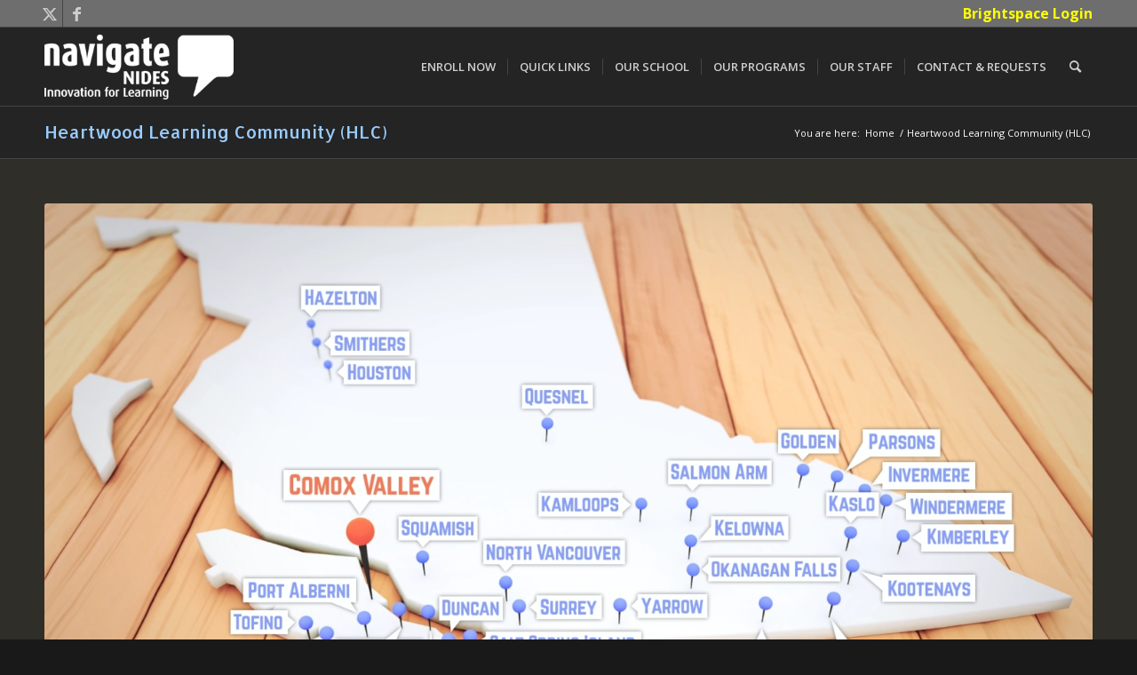

--- FILE ---
content_type: text/html; charset=UTF-8
request_url: https://www.navigatenides.com/index.php/heartwood/
body_size: 13272
content:
<!DOCTYPE html>
<html lang="en-US" class="html_stretched responsive av-preloader-disabled  html_header_top html_logo_left html_main_nav_header html_menu_right html_slim html_header_sticky html_header_shrinking html_header_topbar_active html_mobile_menu_phone html_header_searchicon html_content_align_center html_header_unstick_top_disabled html_header_stretch_disabled html_av-submenu-hidden html_av-submenu-display-click html_av-overlay-side html_av-overlay-side-classic html_av-submenu-noclone html_entry_id_13128 av-cookies-no-cookie-consent av-no-preview av-default-lightbox html_text_menu_active av-mobile-menu-switch-default">
<head>
<meta charset="UTF-8"/>


<!-- mobile setting -->
<meta name="viewport" content="width=device-width, initial-scale=1">

<!-- Scripts/CSS and wp_head hook -->
<link href="https://fonts.googleapis.com/css?family=Lato:100,100i,200,200i,300,300i,400,400i,500,500i,600,600i,700,700i,800,800i,900,900i%7COpen+Sans:100,100i,200,200i,300,300i,400,400i,500,500i,600,600i,700,700i,800,800i,900,900i%7CIndie+Flower:100,100i,200,200i,300,300i,400,400i,500,500i,600,600i,700,700i,800,800i,900,900i%7COswald:100,100i,200,200i,300,300i,400,400i,500,500i,600,600i,700,700i,800,800i,900,900i" rel="stylesheet"><meta name='robots' content='index, follow, max-image-preview:large, max-snippet:-1, max-video-preview:-1'/>

	<!-- This site is optimized with the Yoast SEO plugin v26.8 - https://yoast.com/product/yoast-seo-wordpress/ -->
	<title>Heartwood Learning Community | Navigate NIDES | BC Blended Learning</title>
	<meta name="description" content="Heartwood program focuses on each child’s interests, natural curiosity, imagination, and joy of discovery in order to engage their deep attention."/>
	<link rel="canonical" href="https://www.navigatenides.com/index.php/heartwood/"/>
	<meta property="og:locale" content="en_US"/>
	<meta property="og:type" content="article"/>
	<meta property="og:title" content="Heartwood Learning Community | Navigate NIDES | BC Blended Learning"/>
	<meta property="og:description" content="Heartwood program focuses on each child’s interests, natural curiosity, imagination, and joy of discovery in order to engage their deep attention."/>
	<meta property="og:url" content="https://www.navigatenides.com/index.php/heartwood/"/>
	<meta property="og:site_name" content="Navigate NIDES"/>
	<meta property="article:modified_time" content="2026-01-21T20:10:35+00:00"/>
	<meta property="og:image" content="http://www.navigatenides.com/wp-content/uploads/2016/07/HeartwoodWebsiteBanner.jpg"/>
	<meta name="twitter:card" content="summary_large_image"/>
	<meta name="twitter:label1" content="Est. reading time"/>
	<meta name="twitter:data1" content="3 minutes"/>
	<script type="application/ld+json" class="yoast-schema-graph">{"@context":"https://schema.org","@graph":[{"@type":"WebPage","@id":"https://www.navigatenides.com/index.php/heartwood/","url":"https://www.navigatenides.com/index.php/heartwood/","name":"Heartwood Learning Community | Navigate NIDES | BC Blended Learning","isPartOf":{"@id":"https://www.navigatenides.com/#website"},"primaryImageOfPage":{"@id":"https://www.navigatenides.com/index.php/heartwood/#primaryimage"},"image":{"@id":"https://www.navigatenides.com/index.php/heartwood/#primaryimage"},"thumbnailUrl":"http://www.navigatenides.com/wp-content/uploads/2016/07/HeartwoodWebsiteBanner.jpg","datePublished":"2016-07-05T18:53:07+00:00","dateModified":"2026-01-21T20:10:35+00:00","description":"Heartwood program focuses on each child’s interests, natural curiosity, imagination, and joy of discovery in order to engage their deep attention.","breadcrumb":{"@id":"https://www.navigatenides.com/index.php/heartwood/#breadcrumb"},"inLanguage":"en-US","potentialAction":[{"@type":"ReadAction","target":["https://www.navigatenides.com/index.php/heartwood/"]}]},{"@type":"ImageObject","inLanguage":"en-US","@id":"https://www.navigatenides.com/index.php/heartwood/#primaryimage","url":"http://www.navigatenides.com/wp-content/uploads/2016/07/HeartwoodWebsiteBanner.jpg","contentUrl":"http://www.navigatenides.com/wp-content/uploads/2016/07/HeartwoodWebsiteBanner.jpg"},{"@type":"BreadcrumbList","@id":"https://www.navigatenides.com/index.php/heartwood/#breadcrumb","itemListElement":[{"@type":"ListItem","position":1,"name":"Home","item":"https://www.navigatenides.com/"},{"@type":"ListItem","position":2,"name":"Heartwood Learning Community (HLC)"}]},{"@type":"WebSite","@id":"https://www.navigatenides.com/#website","url":"https://www.navigatenides.com/","name":"Navigate NIDES","description":"Distance Learning in British Columbia","publisher":{"@id":"https://www.navigatenides.com/#organization"},"potentialAction":[{"@type":"SearchAction","target":{"@type":"EntryPoint","urlTemplate":"https://www.navigatenides.com/?s={search_term_string}"},"query-input":{"@type":"PropertyValueSpecification","valueRequired":true,"valueName":"search_term_string"}}],"inLanguage":"en-US"},{"@type":"Organization","@id":"https://www.navigatenides.com/#organization","name":"Navigate NIDES","url":"https://www.navigatenides.com/","logo":{"@type":"ImageObject","inLanguage":"en-US","@id":"https://www.navigatenides.com/#/schema/logo/image/","url":"http://www.navigatenides.com/wp-content/uploads/2016/02/NavigateLogoV2_LRG.png","contentUrl":"http://www.navigatenides.com/wp-content/uploads/2016/02/NavigateLogoV2_LRG.png","width":412,"height":130,"caption":"Navigate NIDES"},"image":{"@id":"https://www.navigatenides.com/#/schema/logo/image/"}}]}</script>
	<!-- / Yoast SEO plugin. -->


<link rel="alternate" type="application/rss+xml" title="Navigate NIDES &raquo; Feed" href="https://www.navigatenides.com/index.php/feed/"/>
<link rel="alternate" type="application/rss+xml" title="Navigate NIDES &raquo; Comments Feed" href="https://www.navigatenides.com/index.php/comments/feed/"/>
<link rel="alternate" title="oEmbed (JSON)" type="application/json+oembed" href="https://www.navigatenides.com/index.php/wp-json/oembed/1.0/embed?url=https%3A%2F%2Fwww.navigatenides.com%2Findex.php%2Fheartwood%2F"/>
<link rel="alternate" title="oEmbed (XML)" type="text/xml+oembed" href="https://www.navigatenides.com/index.php/wp-json/oembed/1.0/embed?url=https%3A%2F%2Fwww.navigatenides.com%2Findex.php%2Fheartwood%2F&#038;format=xml"/>

<!-- google webfont font replacement -->

			<script type='text/javascript'>(function(){var html=document.getElementsByTagName('html')[0];var cookie_check=html.className.indexOf('av-cookies-needs-opt-in')>=0||html.className.indexOf('av-cookies-can-opt-out')>=0;var allow_continue=true;var silent_accept_cookie=html.className.indexOf('av-cookies-user-silent-accept')>=0;if(cookie_check&&!silent_accept_cookie){if(!document.cookie.match(/aviaCookieConsent/)||html.className.indexOf('av-cookies-session-refused')>=0){allow_continue=false;}else{if(!document.cookie.match(/aviaPrivacyRefuseCookiesHideBar/)){allow_continue=false;}else if(!document.cookie.match(/aviaPrivacyEssentialCookiesEnabled/)){allow_continue=false;}else if(document.cookie.match(/aviaPrivacyGoogleWebfontsDisabled/)){allow_continue=false;}}}if(allow_continue){var f=document.createElement('link');f.type='text/css';f.rel='stylesheet';f.href='https://fonts.googleapis.com/css?family=Allerta%7COpen+Sans:400,600&display=auto';f.id='avia-google-webfont';document.getElementsByTagName('head')[0].appendChild(f);}})();</script>
			<style id='wp-img-auto-sizes-contain-inline-css' type='text/css'>img:is([sizes=auto i],[sizes^="auto," i]){contain-intrinsic-size:3000px 1500px}</style>
<link rel='stylesheet' id='avia-grid-css' href='https://www.navigatenides.com/wp-content/themes/enfold/css/grid.css?ver=5.6.8' type='text/css' media='all'/>
<link rel='stylesheet' id='avia-base-css' href='https://www.navigatenides.com/wp-content/themes/enfold/css/base.css?ver=5.6.8' type='text/css' media='all'/>
<link rel='stylesheet' id='avia-layout-css' href='https://www.navigatenides.com/wp-content/themes/enfold/css/layout.css?ver=5.6.8' type='text/css' media='all'/>
<link rel='stylesheet' id='avia-module-audioplayer-css' href='https://www.navigatenides.com/wp-content/themes/enfold/config-templatebuilder/avia-shortcodes/audio-player/audio-player.css?ver=5.6.8' type='text/css' media='all'/>
<link rel='stylesheet' id='avia-module-blog-css' href='https://www.navigatenides.com/wp-content/themes/enfold/config-templatebuilder/avia-shortcodes/blog/blog.css?ver=5.6.8' type='text/css' media='all'/>
<link rel='stylesheet' id='avia-module-postslider-css' href='https://www.navigatenides.com/wp-content/themes/enfold/config-templatebuilder/avia-shortcodes/postslider/postslider.css?ver=5.6.8' type='text/css' media='all'/>
<link rel='stylesheet' id='avia-module-button-css' href='https://www.navigatenides.com/wp-content/themes/enfold/config-templatebuilder/avia-shortcodes/buttons/buttons.css?ver=5.6.8' type='text/css' media='all'/>
<link rel='stylesheet' id='avia-module-buttonrow-css' href='https://www.navigatenides.com/wp-content/themes/enfold/config-templatebuilder/avia-shortcodes/buttonrow/buttonrow.css?ver=5.6.8' type='text/css' media='all'/>
<link rel='stylesheet' id='avia-module-button-fullwidth-css' href='https://www.navigatenides.com/wp-content/themes/enfold/config-templatebuilder/avia-shortcodes/buttons_fullwidth/buttons_fullwidth.css?ver=5.6.8' type='text/css' media='all'/>
<link rel='stylesheet' id='avia-module-catalogue-css' href='https://www.navigatenides.com/wp-content/themes/enfold/config-templatebuilder/avia-shortcodes/catalogue/catalogue.css?ver=5.6.8' type='text/css' media='all'/>
<link rel='stylesheet' id='avia-module-comments-css' href='https://www.navigatenides.com/wp-content/themes/enfold/config-templatebuilder/avia-shortcodes/comments/comments.css?ver=5.6.8' type='text/css' media='all'/>
<link rel='stylesheet' id='avia-module-contact-css' href='https://www.navigatenides.com/wp-content/themes/enfold/config-templatebuilder/avia-shortcodes/contact/contact.css?ver=5.6.8' type='text/css' media='all'/>
<link rel='stylesheet' id='avia-module-slideshow-css' href='https://www.navigatenides.com/wp-content/themes/enfold/config-templatebuilder/avia-shortcodes/slideshow/slideshow.css?ver=5.6.8' type='text/css' media='all'/>
<link rel='stylesheet' id='avia-module-slideshow-contentpartner-css' href='https://www.navigatenides.com/wp-content/themes/enfold/config-templatebuilder/avia-shortcodes/contentslider/contentslider.css?ver=5.6.8' type='text/css' media='all'/>
<link rel='stylesheet' id='avia-module-countdown-css' href='https://www.navigatenides.com/wp-content/themes/enfold/config-templatebuilder/avia-shortcodes/countdown/countdown.css?ver=5.6.8' type='text/css' media='all'/>
<link rel='stylesheet' id='avia-module-gallery-css' href='https://www.navigatenides.com/wp-content/themes/enfold/config-templatebuilder/avia-shortcodes/gallery/gallery.css?ver=5.6.8' type='text/css' media='all'/>
<link rel='stylesheet' id='avia-module-gallery-hor-css' href='https://www.navigatenides.com/wp-content/themes/enfold/config-templatebuilder/avia-shortcodes/gallery_horizontal/gallery_horizontal.css?ver=5.6.8' type='text/css' media='all'/>
<link rel='stylesheet' id='avia-module-maps-css' href='https://www.navigatenides.com/wp-content/themes/enfold/config-templatebuilder/avia-shortcodes/google_maps/google_maps.css?ver=5.6.8' type='text/css' media='all'/>
<link rel='stylesheet' id='avia-module-gridrow-css' href='https://www.navigatenides.com/wp-content/themes/enfold/config-templatebuilder/avia-shortcodes/grid_row/grid_row.css?ver=5.6.8' type='text/css' media='all'/>
<link rel='stylesheet' id='avia-module-heading-css' href='https://www.navigatenides.com/wp-content/themes/enfold/config-templatebuilder/avia-shortcodes/heading/heading.css?ver=5.6.8' type='text/css' media='all'/>
<link rel='stylesheet' id='avia-module-rotator-css' href='https://www.navigatenides.com/wp-content/themes/enfold/config-templatebuilder/avia-shortcodes/headline_rotator/headline_rotator.css?ver=5.6.8' type='text/css' media='all'/>
<link rel='stylesheet' id='avia-module-hr-css' href='https://www.navigatenides.com/wp-content/themes/enfold/config-templatebuilder/avia-shortcodes/hr/hr.css?ver=5.6.8' type='text/css' media='all'/>
<link rel='stylesheet' id='avia-module-icon-css' href='https://www.navigatenides.com/wp-content/themes/enfold/config-templatebuilder/avia-shortcodes/icon/icon.css?ver=5.6.8' type='text/css' media='all'/>
<link rel='stylesheet' id='avia-module-icon-circles-css' href='https://www.navigatenides.com/wp-content/themes/enfold/config-templatebuilder/avia-shortcodes/icon_circles/icon_circles.css?ver=5.6.8' type='text/css' media='all'/>
<link rel='stylesheet' id='avia-module-iconbox-css' href='https://www.navigatenides.com/wp-content/themes/enfold/config-templatebuilder/avia-shortcodes/iconbox/iconbox.css?ver=5.6.8' type='text/css' media='all'/>
<link rel='stylesheet' id='avia-module-icongrid-css' href='https://www.navigatenides.com/wp-content/themes/enfold/config-templatebuilder/avia-shortcodes/icongrid/icongrid.css?ver=5.6.8' type='text/css' media='all'/>
<link rel='stylesheet' id='avia-module-iconlist-css' href='https://www.navigatenides.com/wp-content/themes/enfold/config-templatebuilder/avia-shortcodes/iconlist/iconlist.css?ver=5.6.8' type='text/css' media='all'/>
<link rel='stylesheet' id='avia-module-image-css' href='https://www.navigatenides.com/wp-content/themes/enfold/config-templatebuilder/avia-shortcodes/image/image.css?ver=5.6.8' type='text/css' media='all'/>
<link rel='stylesheet' id='avia-module-image-diff-css' href='https://www.navigatenides.com/wp-content/themes/enfold/config-templatebuilder/avia-shortcodes/image_diff/image_diff.css?ver=5.6.8' type='text/css' media='all'/>
<link rel='stylesheet' id='avia-module-hotspot-css' href='https://www.navigatenides.com/wp-content/themes/enfold/config-templatebuilder/avia-shortcodes/image_hotspots/image_hotspots.css?ver=5.6.8' type='text/css' media='all'/>
<link rel='stylesheet' id='avia-module-sc-lottie-animation-css' href='https://www.navigatenides.com/wp-content/themes/enfold/config-templatebuilder/avia-shortcodes/lottie_animation/lottie_animation.css?ver=5.6.8' type='text/css' media='all'/>
<link rel='stylesheet' id='avia-module-magazine-css' href='https://www.navigatenides.com/wp-content/themes/enfold/config-templatebuilder/avia-shortcodes/magazine/magazine.css?ver=5.6.8' type='text/css' media='all'/>
<link rel='stylesheet' id='avia-module-masonry-css' href='https://www.navigatenides.com/wp-content/themes/enfold/config-templatebuilder/avia-shortcodes/masonry_entries/masonry_entries.css?ver=5.6.8' type='text/css' media='all'/>
<link rel='stylesheet' id='avia-siteloader-css' href='https://www.navigatenides.com/wp-content/themes/enfold/css/avia-snippet-site-preloader.css?ver=5.6.8' type='text/css' media='all'/>
<link rel='stylesheet' id='avia-module-menu-css' href='https://www.navigatenides.com/wp-content/themes/enfold/config-templatebuilder/avia-shortcodes/menu/menu.css?ver=5.6.8' type='text/css' media='all'/>
<link rel='stylesheet' id='avia-module-notification-css' href='https://www.navigatenides.com/wp-content/themes/enfold/config-templatebuilder/avia-shortcodes/notification/notification.css?ver=5.6.8' type='text/css' media='all'/>
<link rel='stylesheet' id='avia-module-numbers-css' href='https://www.navigatenides.com/wp-content/themes/enfold/config-templatebuilder/avia-shortcodes/numbers/numbers.css?ver=5.6.8' type='text/css' media='all'/>
<link rel='stylesheet' id='avia-module-portfolio-css' href='https://www.navigatenides.com/wp-content/themes/enfold/config-templatebuilder/avia-shortcodes/portfolio/portfolio.css?ver=5.6.8' type='text/css' media='all'/>
<link rel='stylesheet' id='avia-module-post-metadata-css' href='https://www.navigatenides.com/wp-content/themes/enfold/config-templatebuilder/avia-shortcodes/post_metadata/post_metadata.css?ver=5.6.8' type='text/css' media='all'/>
<link rel='stylesheet' id='avia-module-progress-bar-css' href='https://www.navigatenides.com/wp-content/themes/enfold/config-templatebuilder/avia-shortcodes/progressbar/progressbar.css?ver=5.6.8' type='text/css' media='all'/>
<link rel='stylesheet' id='avia-module-promobox-css' href='https://www.navigatenides.com/wp-content/themes/enfold/config-templatebuilder/avia-shortcodes/promobox/promobox.css?ver=5.6.8' type='text/css' media='all'/>
<link rel='stylesheet' id='avia-sc-search-css' href='https://www.navigatenides.com/wp-content/themes/enfold/config-templatebuilder/avia-shortcodes/search/search.css?ver=5.6.8' type='text/css' media='all'/>
<link rel='stylesheet' id='avia-module-slideshow-accordion-css' href='https://www.navigatenides.com/wp-content/themes/enfold/config-templatebuilder/avia-shortcodes/slideshow_accordion/slideshow_accordion.css?ver=5.6.8' type='text/css' media='all'/>
<link rel='stylesheet' id='avia-module-slideshow-feature-image-css' href='https://www.navigatenides.com/wp-content/themes/enfold/config-templatebuilder/avia-shortcodes/slideshow_feature_image/slideshow_feature_image.css?ver=5.6.8' type='text/css' media='all'/>
<link rel='stylesheet' id='avia-module-slideshow-fullsize-css' href='https://www.navigatenides.com/wp-content/themes/enfold/config-templatebuilder/avia-shortcodes/slideshow_fullsize/slideshow_fullsize.css?ver=5.6.8' type='text/css' media='all'/>
<link rel='stylesheet' id='avia-module-slideshow-fullscreen-css' href='https://www.navigatenides.com/wp-content/themes/enfold/config-templatebuilder/avia-shortcodes/slideshow_fullscreen/slideshow_fullscreen.css?ver=5.6.8' type='text/css' media='all'/>
<link rel='stylesheet' id='avia-module-slideshow-ls-css' href='https://www.navigatenides.com/wp-content/themes/enfold/config-templatebuilder/avia-shortcodes/slideshow_layerslider/slideshow_layerslider.css?ver=5.6.8' type='text/css' media='all'/>
<link rel='stylesheet' id='avia-module-social-css' href='https://www.navigatenides.com/wp-content/themes/enfold/config-templatebuilder/avia-shortcodes/social_share/social_share.css?ver=5.6.8' type='text/css' media='all'/>
<link rel='stylesheet' id='avia-module-tabsection-css' href='https://www.navigatenides.com/wp-content/themes/enfold/config-templatebuilder/avia-shortcodes/tab_section/tab_section.css?ver=5.6.8' type='text/css' media='all'/>
<link rel='stylesheet' id='avia-module-table-css' href='https://www.navigatenides.com/wp-content/themes/enfold/config-templatebuilder/avia-shortcodes/table/table.css?ver=5.6.8' type='text/css' media='all'/>
<link rel='stylesheet' id='avia-module-tabs-css' href='https://www.navigatenides.com/wp-content/themes/enfold/config-templatebuilder/avia-shortcodes/tabs/tabs.css?ver=5.6.8' type='text/css' media='all'/>
<link rel='stylesheet' id='avia-module-team-css' href='https://www.navigatenides.com/wp-content/themes/enfold/config-templatebuilder/avia-shortcodes/team/team.css?ver=5.6.8' type='text/css' media='all'/>
<link rel='stylesheet' id='avia-module-testimonials-css' href='https://www.navigatenides.com/wp-content/themes/enfold/config-templatebuilder/avia-shortcodes/testimonials/testimonials.css?ver=5.6.8' type='text/css' media='all'/>
<link rel='stylesheet' id='avia-module-timeline-css' href='https://www.navigatenides.com/wp-content/themes/enfold/config-templatebuilder/avia-shortcodes/timeline/timeline.css?ver=5.6.8' type='text/css' media='all'/>
<link rel='stylesheet' id='avia-module-toggles-css' href='https://www.navigatenides.com/wp-content/themes/enfold/config-templatebuilder/avia-shortcodes/toggles/toggles.css?ver=5.6.8' type='text/css' media='all'/>
<link rel='stylesheet' id='avia-module-video-css' href='https://www.navigatenides.com/wp-content/themes/enfold/config-templatebuilder/avia-shortcodes/video/video.css?ver=5.6.8' type='text/css' media='all'/>
<link rel='stylesheet' id='layerslider-css' href='https://www.navigatenides.com/wp-content/plugins/LayerSlider/assets/static/layerslider/css/layerslider.css?ver=8.1.2' type='text/css' media='all'/>
<style id='wp-emoji-styles-inline-css' type='text/css'>img.wp-smiley,img.emoji{display:inline!important;border:none!important;box-shadow:none!important;height:1em!important;width:1em!important;margin:0 .07em!important;vertical-align:-.1em!important;background:none!important;padding:0!important}</style>
<link rel='stylesheet' id='wp-components-css' href='https://www.navigatenides.com/wp-includes/css/dist/components/style.min.css?ver=6.9' type='text/css' media='all'/>
<link rel='stylesheet' id='wp-preferences-css' href='https://www.navigatenides.com/wp-includes/css/dist/preferences/style.min.css?ver=6.9' type='text/css' media='all'/>
<link rel='stylesheet' id='wp-block-editor-css' href='https://www.navigatenides.com/wp-includes/css/dist/block-editor/style.min.css?ver=6.9' type='text/css' media='all'/>
<link rel='stylesheet' id='popup-maker-block-library-style-css' href='https://www.navigatenides.com/wp-content/plugins/popup-maker/dist/packages/block-library-style.css?ver=dbea705cfafe089d65f1' type='text/css' media='all'/>
<link rel='stylesheet' id='essential-grid-plugin-settings-css' href='https://www.navigatenides.com/wp-content/plugins/essential-grid/public/assets/css/settings.css?ver=3.0.10' type='text/css' media='all'/>
<link rel='stylesheet' id='tp-fontello-css' href='https://www.navigatenides.com/wp-content/plugins/essential-grid/public/assets/font/fontello/css/fontello.css?ver=3.0.10' type='text/css' media='all'/>
<link rel='stylesheet' id='avia-scs-css' href='https://www.navigatenides.com/wp-content/themes/enfold/css/shortcodes.css?ver=5.6.8' type='text/css' media='all'/>
<link rel='stylesheet' id='avia-fold-unfold-css' href='https://www.navigatenides.com/wp-content/themes/enfold/css/avia-snippet-fold-unfold.css?ver=5.6.8' type='text/css' media='all'/>
<link rel='stylesheet' id='avia-popup-css-css' href='https://www.navigatenides.com/wp-content/themes/enfold/js/aviapopup/magnific-popup.min.css?ver=5.6.8' type='text/css' media='screen'/>
<link rel='stylesheet' id='avia-lightbox-css' href='https://www.navigatenides.com/wp-content/themes/enfold/css/avia-snippet-lightbox.css?ver=5.6.8' type='text/css' media='screen'/>
<link rel='stylesheet' id='avia-widget-css-css' href='https://www.navigatenides.com/wp-content/themes/enfold/css/avia-snippet-widget.css?ver=5.6.8' type='text/css' media='screen'/>
<link rel='stylesheet' id='avia-dynamic-css' href='https://www.navigatenides.com/wp-content/uploads/dynamic_avia/enfold.css?ver=68b0ab5250df6' type='text/css' media='all'/>
<link rel='stylesheet' id='avia-custom-css' href='https://www.navigatenides.com/wp-content/themes/enfold/css/custom.css?ver=5.6.8' type='text/css' media='all'/>
<link rel='stylesheet' id='tablepress-default-css' href='https://www.navigatenides.com/wp-content/plugins/tablepress/css/build/default.css?ver=3.2.6' type='text/css' media='all'/>
<link rel='stylesheet' id='avia-gravity-css' href='https://www.navigatenides.com/wp-content/themes/enfold/config-gravityforms/gravity-mod.css?ver=5.6.8' type='text/css' media='screen'/>
<link rel='stylesheet' id='avia-single-post-13128-css' href='https://www.navigatenides.com/wp-content/uploads/dynamic_avia/avia_posts_css/post-13128.css?ver=ver-1769026238' type='text/css' media='all'/>
<script type="text/javascript" src="https://www.navigatenides.com/wp-includes/js/jquery/jquery.min.js?ver=3.7.1" id="jquery-core-js"></script>
<script type="text/javascript" src="https://www.navigatenides.com/wp-includes/js/jquery/jquery-migrate.min.js?ver=3.4.1" id="jquery-migrate-js"></script>
<script type="text/javascript" src="https://www.navigatenides.com/wp-content/themes/enfold/js/avia-js.js?ver=5.6.8" id="avia-js-js"></script>
<script type="text/javascript" src="https://www.navigatenides.com/wp-content/themes/enfold/js/avia-compat.js?ver=5.6.8" id="avia-compat-js"></script>
<link rel="https://api.w.org/" href="https://www.navigatenides.com/index.php/wp-json/"/><link rel="alternate" title="JSON" type="application/json" href="https://www.navigatenides.com/index.php/wp-json/wp/v2/pages/13128"/><link rel="EditURI" type="application/rsd+xml" title="RSD" href="https://www.navigatenides.com/xmlrpc.php?rsd"/>
<meta name="generator" content="WordPress 6.9"/>
<link rel='shortlink' href='https://www.navigatenides.com/?p=13128'/>
<style id='script-680a73896f880-css' type='text/css'>#top #gform_wrapper_44 .gfield_time_hour input,#top #gform_wrapper_44 .gfield_time_minute input{width:100px!important}.gfield .validation_message{background-color:rgba(233,233,233,.11)!important}#top .gform_wrapper .gfield_date_month input,#top .gform_wrapper .gfield_date_day input,#top .gform_wrapper .gfield_date_year input{min-width:100px!important}</style>
<style id='script-68dad85077c87-css' type='text/css'>.av_textblock_section p a,.av_textblock_section a{text-decoration:underline!important}</style>
<link rel="profile" href="http://gmpg.org/xfn/11"/>
<link rel="alternate" type="application/rss+xml" title="Navigate NIDES RSS2 Feed" href="https://www.navigatenides.com/index.php/feed/"/>
<link rel="pingback" href="https://www.navigatenides.com/xmlrpc.php"/>
<!--[if lt IE 9]><script src="https://www.navigatenides.com/wp-content/themes/enfold/js/html5shiv.js"></script><![endif]-->
<link rel="icon" href="https://www.navigatenides.com/wp-content/uploads/2016/11/NavigateFavicon_Black_V8.png" type="image/png">
<style id="sccss">table tbody td{font-family:'Droid Sans',sans-serif;font-size:14px;letter-spacing:.04em}.main-title a{color:#9cf!important;font-size:20px}@media (max-width:768px){#main>div.stretch_full.container_wrap.alternate_color.dark_bg_color.title_container>div>h1{font-size:1rem!important;line-height:1.1!important;margin-bottom:1rem}}.entry-content-wrapper h1{font-size:clamp(1.5rem,5vw,2.2rem)!important;line-height:1.2!important}hr{margin-bottom:20px!important}.gform-body h3.gsection_title:first-of-type{margin-top:0!important}.gfield_required .gfield_required{font-size:1rem!important}.gfield_description{padding-top:5px!important;color:#fff!important}.invoice-purpose textarea{margin-bottom:2px!important}h4{margin-top:20px;color:#9cf!important}.gfield--type-section h3.gsection_title{margin-top:30px!important}#top .gform_wrapper select{min-width:100px!important}.staff-directory>tbody>tr>td{color:#fff!important}#tablepress-2>tbody>tr>td:first-child{width:35%}#tablepress-2 > tbody > tr > td:nth-child(2) {width:20%}.staff-directory thead tr th{background-color:#000;color:#9cf;text-transform:uppercase}.staff-directory tr:nth-child(even) td{background-color:#000!important}.staff-directory tr:nth-child(odd) td{background-color:#302e29!important}.staff-directory thead tr th,.staff-directory tr td{border:1px solid #444}.dataTables_filter{margin-top:-20px}.narrower-first-column>tbody>tr>td:first-child{width:30%}.responsive-table{width:50%}@media only screen and (max-width:900px){.responsive-table{width:100%}.staff-directory thead{display:none}.staff-directory tbody tr{display:block}.staff-directory tbody tr td{display:block;width:100%!important;font-size:120%;padding-top:6px!important}.staff-directory>tbody>tr>td{padding-top:1px}.staff-directory>tbody>tr>td:first-child{font-weight:bold;font-size:160%!important}.staff-directory > tbody > tr > td:nth-child(2)::before {font-weight:bold;content:"Teacher(s): ";display:block;color:#fff}.staff-directory td:nth-child(2) {color:#9cf}.staff-directory > tbody > tr > td:nth-child(3) {padding-bottom:40px}.staff-directory > tbody > tr > td:nth-child(3)::before {font-weight:bold;content:"Email(s): ";display:block}.staff-directory>tbody>tr>td span{font-size:.9rem}colgroup col:not(:first-child) {display:none}}.gform_fields>.gfield:first-of-type h3.gsection_title{margin-top:0!important}</style><style type="text/css">@font-face{font-family:'entypo-fontello';font-weight:normal;font-style:normal;font-display:auto;src:url(https://www.navigatenides.com/wp-content/themes/enfold/config-templatebuilder/avia-template-builder/assets/fonts/entypo-fontello.woff2) format('woff2') , url(https://www.navigatenides.com/wp-content/themes/enfold/config-templatebuilder/avia-template-builder/assets/fonts/entypo-fontello.woff) format('woff') , url(https://www.navigatenides.com/wp-content/themes/enfold/config-templatebuilder/avia-template-builder/assets/fonts/entypo-fontello.ttf) format('truetype') , url(https://www.navigatenides.com/wp-content/themes/enfold/config-templatebuilder/avia-template-builder/assets/fonts/entypo-fontello.svg#entypo-fontello) format('svg') , url(https://www.navigatenides.com/wp-content/themes/enfold/config-templatebuilder/avia-template-builder/assets/fonts/entypo-fontello.eot) , url(https://www.navigatenides.com/wp-content/themes/enfold/config-templatebuilder/avia-template-builder/assets/fonts/entypo-fontello.eot?#iefix) format('embedded-opentype')}#top .avia-font-entypo-fontello,body .avia-font-entypo-fontello,html body [data-av_iconfont="entypo-fontello"]:before{font-family:'entypo-fontello'}</style>

<!--
Debugging Info for Theme support: 

Theme: Enfold
Version: 5.6.8
Installed: enfold
AviaFramework Version: 5.6
AviaBuilder Version: 5.3
aviaElementManager Version: 1.0.1
ML:512-PU:40-PLA:29
WP:6.9
Compress: CSS:disabled - JS:disabled
Updates: enabled - token has changed and not verified
PLAu:27
-->
</head>

<body id="top" class="wp-singular page-template-default page page-id-13128 wp-theme-enfold stretched rtl_columns av-curtain-numeric allerta open_sans  avia-responsive-images-support" itemscope="itemscope" itemtype="https://schema.org/WebPage">

	
	<div id='wrap_all'>

	
<header id='header' class='all_colors header_color dark_bg_color  av_header_top av_logo_left av_main_nav_header av_menu_right av_slim av_header_sticky av_header_shrinking av_header_stretch_disabled av_mobile_menu_phone av_header_searchicon av_header_unstick_top_disabled av_seperator_small_border av_bottom_nav_disabled ' data-av_shrink_factor='50' role="banner" itemscope="itemscope" itemtype="https://schema.org/WPHeader">

		<div id='header_meta' class='container_wrap container_wrap_meta  av_icon_active_left av_extra_header_active av_secondary_right av_entry_id_13128'>

			      <div class='container'>
			      <ul class='noLightbox social_bookmarks icon_count_2'><li class='social_bookmarks_twitter av-social-link-twitter social_icon_1'><a target="_blank" aria-label="Link to Twitter" href='https://twitter.com/navigatenides' aria-hidden='false' data-av_icon='' data-av_iconfont='entypo-fontello' title='Twitter' rel="noopener"><span class='avia_hidden_link_text'>Twitter</span></a></li><li class='social_bookmarks_facebook av-social-link-facebook social_icon_2'><a target="_blank" aria-label="Link to Facebook" href='https://www.facebook.com/NavigateNIDES/' aria-hidden='false' data-av_icon='' data-av_iconfont='entypo-fontello' title='Facebook' rel="noopener"><span class='avia_hidden_link_text'>Facebook</span></a></li></ul><nav class='sub_menu' role="navigation" itemscope="itemscope" itemtype="https://schema.org/SiteNavigationElement"><ul role="menu" class="menu" id="avia2-menu"><li role="menuitem" id="menu-item-44163" class="menu-item menu-item-type-custom menu-item-object-custom menu-item-44163"><a href="https://sd71.onlinelearningbc.com/d2l/login">Brightspace Login</a></li>
</ul></nav>			      </div>
		</div>

		<div id='header_main' class='container_wrap container_wrap_logo'>

        <div class='container av-logo-container'><div class='inner-container'><span class='logo avia-standard-logo'><a href='https://www.navigatenides.com/' class='' aria-label='navigate2016_logo_sml' title='navigate2016_logo_sml'><img src="https://www.navigatenides.com/wp-content/uploads/2016/10/Navigate2016_Logo_SML.png" height="100" width="300" alt='Navigate NIDES' title='navigate2016_logo_sml'/></a></span><nav class='main_menu' data-selectname='Select a page' role="navigation" itemscope="itemscope" itemtype="https://schema.org/SiteNavigationElement"><div class="avia-menu av-main-nav-wrap"><ul role="menu" class="menu av-main-nav" id="avia-menu"><li role="menuitem" id="menu-item-12473" class="menu-item menu-item-type-post_type menu-item-object-page menu-item-top-level menu-item-top-level-1"><a href="https://www.navigatenides.com/index.php/enroll-now/" itemprop="url" tabindex="0"><span class="avia-bullet"></span><span class="avia-menu-text">ENROLL NOW</span><span class="avia-menu-fx"><span class="avia-arrow-wrap"><span class="avia-arrow"></span></span></span></a></li>
<li role="menuitem" id="menu-item-15634" class="menu-item menu-item-type-custom menu-item-object-custom menu-item-has-children menu-item-top-level menu-item-top-level-2"><a href="#" itemprop="url" tabindex="0"><span class="avia-bullet"></span><span class="avia-menu-text">QUICK LINKS</span><span class="avia-menu-fx"><span class="avia-arrow-wrap"><span class="avia-arrow"></span></span></span></a>


<ul class="sub-menu">
	<li role="menuitem" id="menu-item-15647" class="menu-item menu-item-type-custom menu-item-object-custom"><a href="https://www.comoxvalleyschools.ca/wp-content/uploads/2025/06/Online-NIDES-School-Calendar-2025-2026-2.pdf" itemprop="url" tabindex="0"><span class="avia-bullet"></span><span class="avia-menu-text">Calendar</span></a></li>
	<li role="menuitem" id="menu-item-19253" class="menu-item menu-item-type-post_type menu-item-object-page"><a href="https://www.navigatenides.com/index.php/faq-frequently-asked-questions/" itemprop="url" tabindex="0"><span class="avia-bullet"></span><span class="avia-menu-text">FAQ – Frequently Asked Questions</span></a></li>
	<li role="menuitem" id="menu-item-16026" class="menu-item menu-item-type-post_type menu-item-object-page"><a href="https://www.navigatenides.com/index.php/testing-information/" itemprop="url" tabindex="0"><span class="avia-bullet"></span><span class="avia-menu-text">Testing Information</span></a></li>
	<li role="menuitem" id="menu-item-19010" class="menu-item menu-item-type-custom menu-item-object-custom"><a href="https://www.navigatenides.com/index.php/test-request/" itemprop="url" tabindex="0"><span class="avia-bullet"></span><span class="avia-menu-text">Test Request Form</span></a></li>
	<li role="menuitem" id="menu-item-15635" class="menu-item menu-item-type-post_type menu-item-object-page"><a href="https://www.navigatenides.com/index.php/what-you-need-to-graduate/" itemprop="url" tabindex="0"><span class="avia-bullet"></span><span class="avia-menu-text">What You&#8217;ll Need To Graduate (Adults)</span></a></li>
</ul>
</li>
<li role="menuitem" id="menu-item-863" class="menu-item menu-item-type-post_type menu-item-object-page menu-item-has-children menu-item-top-level menu-item-top-level-3"><a href="https://www.navigatenides.com/index.php/our-school/" itemprop="url" tabindex="0"><span class="avia-bullet"></span><span class="avia-menu-text">OUR SCHOOL</span><span class="avia-menu-fx"><span class="avia-arrow-wrap"><span class="avia-arrow"></span></span></span></a>


<ul class="sub-menu">
	<li role="menuitem" id="menu-item-45968" class="menu-item menu-item-type-custom menu-item-object-custom"><a href="https://learn71.ca/navigate-nides-virtual-library-learning-commons/" itemprop="url" tabindex="0"><span class="avia-bullet"></span><span class="avia-menu-text">Our Library</span></a></li>
	<li role="menuitem" id="menu-item-16519" class="menu-item menu-item-type-post_type menu-item-object-page"><a href="https://www.navigatenides.com/index.php/framework-for-learning/" itemprop="url" tabindex="0"><span class="avia-bullet"></span><span class="avia-menu-text">Framework for Learning</span></a></li>
	<li role="menuitem" id="menu-item-13226" class="menu-item menu-item-type-post_type menu-item-object-page"><a href="https://www.navigatenides.com/index.php/our-school/education-options/" itemprop="url" tabindex="0"><span class="avia-bullet"></span><span class="avia-menu-text">Why Choose Navigate?</span></a></li>
	<li role="menuitem" id="menu-item-13886" class="menu-item menu-item-type-post_type menu-item-object-page"><a href="https://www.navigatenides.com/index.php/our-school/parents-and-community/" itemprop="url" tabindex="0"><span class="avia-bullet"></span><span class="avia-menu-text">Parents &#038; Community</span></a></li>
	<li role="menuitem" id="menu-item-13884" class="menu-item menu-item-type-post_type menu-item-object-page"><a href="https://www.navigatenides.com/index.php/our-school/program-locations-across-bc/" itemprop="url" tabindex="0"><span class="avia-bullet"></span><span class="avia-menu-text">Program Locations Across BC</span></a></li>
	<li role="menuitem" id="menu-item-13885" class="menu-item menu-item-type-post_type menu-item-object-page"><a href="https://www.navigatenides.com/index.php/our-school/create-a-local-program/" itemprop="url" tabindex="0"><span class="avia-bullet"></span><span class="avia-menu-text">Creating a Local Program</span></a></li>
	<li role="menuitem" id="menu-item-13223" class="menu-item menu-item-type-post_type menu-item-object-page"><a href="https://www.navigatenides.com/index.php/our-school/our-policies/" itemprop="url" tabindex="0"><span class="avia-bullet"></span><span class="avia-menu-text">Our Policies</span></a></li>
	<li role="menuitem" id="menu-item-15528" class="menu-item menu-item-type-post_type menu-item-object-page"><a href="https://www.navigatenides.com/index.php/about-the-comox-valley/" itemprop="url" tabindex="0"><span class="avia-bullet"></span><span class="avia-menu-text">About the Comox Valley</span></a></li>
</ul>
</li>
<li role="menuitem" id="menu-item-864" class="menu-item menu-item-type-post_type menu-item-object-page menu-item-has-children menu-item-top-level menu-item-top-level-4"><a href="https://www.navigatenides.com/index.php/our-programs/" itemprop="url" tabindex="0"><span class="avia-bullet"></span><span class="avia-menu-text">OUR PROGRAMS</span><span class="avia-menu-fx"><span class="avia-arrow-wrap"><span class="avia-arrow"></span></span></span></a>


<ul class="sub-menu">
	<li role="menuitem" id="menu-item-14536" class="menu-item menu-item-type-post_type menu-item-object-page"><a href="https://www.navigatenides.com/index.php/k-7/" itemprop="url" tabindex="0"><span class="avia-bullet"></span><span class="avia-menu-text">K-9 Programs</span></a></li>
	<li role="menuitem" id="menu-item-13876" class="menu-item menu-item-type-post_type menu-item-object-page"><a href="https://www.navigatenides.com/index.php/8-12/" itemprop="url" tabindex="0"><span class="avia-bullet"></span><span class="avia-menu-text">8-12 Programs</span></a></li>
	<li role="menuitem" id="menu-item-15736" class="menu-item menu-item-type-custom menu-item-object-custom"><a href="http://www.navigatenides.com/index.php/navigate-online-courses/" itemprop="url" tabindex="0"><span class="avia-bullet"></span><span class="avia-menu-text">8-12 Online Courses</span></a></li>
	<li role="menuitem" id="menu-item-13888" class="menu-item menu-item-type-post_type menu-item-object-page"><a href="https://www.navigatenides.com/index.php/our-programs/supporting-students-special-needs/" itemprop="url" tabindex="0"><span class="avia-bullet"></span><span class="avia-menu-text">Learning Support @ Navigate</span></a></li>
	<li role="menuitem" id="menu-item-13896" class="menu-item menu-item-type-post_type menu-item-object-page"><a href="https://www.navigatenides.com/index.php/indigenous-education/" itemprop="url" tabindex="0"><span class="avia-bullet"></span><span class="avia-menu-text">Indigenous Education</span></a></li>
	<li role="menuitem" id="menu-item-13897" class="menu-item menu-item-type-post_type menu-item-object-page"><a href="https://www.navigatenides.com/index.php/courses/international-languages/" itemprop="url" tabindex="0"><span class="avia-bullet"></span><span class="avia-menu-text">International Languages</span></a></li>
	<li role="menuitem" id="menu-item-13898" class="menu-item menu-item-type-post_type menu-item-object-page"><a href="https://www.navigatenides.com/index.php/adult-ed/" itemprop="url" tabindex="0"><span class="avia-bullet"></span><span class="avia-menu-text">Adult Learners</span></a></li>
</ul>
</li>
<li role="menuitem" id="menu-item-45553" class="menu-item menu-item-type-custom menu-item-object-custom menu-item-has-children menu-item-top-level menu-item-top-level-5"><a href="#" itemprop="url" tabindex="0"><span class="avia-bullet"></span><span class="avia-menu-text">OUR STAFF</span><span class="avia-menu-fx"><span class="avia-arrow-wrap"><span class="avia-arrow"></span></span></span></a>


<ul class="sub-menu">
	<li role="menuitem" id="menu-item-15703" class="menu-item menu-item-type-custom menu-item-object-custom"><a href="http://www.navigatenides.com/index.php/our-people-secondary/" itemprop="url" tabindex="0"><span class="avia-bullet"></span><span class="avia-menu-text">Teacher Directory (Secondary)</span></a></li>
	<li role="menuitem" id="menu-item-34180" class="menu-item menu-item-type-post_type menu-item-object-page"><a href="https://www.navigatenides.com/index.php/staff-directory/" itemprop="url" tabindex="0"><span class="avia-bullet"></span><span class="avia-menu-text">Staff Directory</span></a></li>
</ul>
</li>
<li role="menuitem" id="menu-item-15716" class="menu-item menu-item-type-custom menu-item-object-custom menu-item-has-children menu-item-top-level menu-item-top-level-6"><a href="http://www.navigatenides.com/index.php/contact-us/" itemprop="url" tabindex="0"><span class="avia-bullet"></span><span class="avia-menu-text">CONTACT &#038; REQUESTS</span><span class="avia-menu-fx"><span class="avia-arrow-wrap"><span class="avia-arrow"></span></span></span></a>


<ul class="sub-menu">
	<li role="menuitem" id="menu-item-15717" class="menu-item menu-item-type-post_type menu-item-object-page"><a href="https://www.navigatenides.com/index.php/contact-us/" itemprop="url" tabindex="0"><span class="avia-bullet"></span><span class="avia-menu-text">Contact Us</span></a></li>
	<li role="menuitem" id="menu-item-24275" class="menu-item menu-item-type-custom menu-item-object-custom"><a href="mailto:navigaterecords@sd71.bc.ca" itemprop="url" tabindex="0"><span class="avia-bullet"></span><span class="avia-menu-text">Student Record Request (School Use Only)</span></a></li>
	<li role="menuitem" id="menu-item-46262" class="menu-item menu-item-type-post_type menu-item-object-page"><a href="https://www.navigatenides.com/index.php/transcript-information/" itemprop="url" tabindex="0"><span class="avia-bullet"></span><span class="avia-menu-text">Transcript Information</span></a></li>
	<li role="menuitem" id="menu-item-45551" class="menu-item menu-item-type-post_type menu-item-object-page"><a href="https://www.navigatenides.com/index.php/withdrawal-request/" itemprop="url" tabindex="0"><span class="avia-bullet"></span><span class="avia-menu-text">Withdrawal Request</span></a></li>
</ul>
</li>
<li id="menu-item-search" class="noMobile menu-item menu-item-search-dropdown menu-item-avia-special" role="menuitem"><a aria-label="Search" href="?s=" rel="nofollow" data-avia-search-tooltip="

&lt;form role=&quot;search&quot; action=&quot;https://www.navigatenides.com/&quot; id=&quot;searchform&quot; method=&quot;get&quot; class=&quot;&quot;&gt;
	&lt;div&gt;
		&lt;input type=&quot;submit&quot; value=&quot;&quot; id=&quot;searchsubmit&quot; class=&quot;button avia-font-entypo-fontello&quot; /&gt;
		&lt;input type=&quot;text&quot; id=&quot;s&quot; name=&quot;s&quot; value=&quot;&quot; placeholder=&#039;Search&#039; /&gt;
			&lt;/div&gt;
&lt;/form&gt;
" aria-hidden='false' data-av_icon='' data-av_iconfont='entypo-fontello'><span class="avia_hidden_link_text">Search</span></a></li><li class="av-burger-menu-main menu-item-avia-special " role="menuitem">
	        			<a href="#" aria-label="Menu" aria-hidden="false">
							<span class="av-hamburger av-hamburger--spin av-js-hamburger">
								<span class="av-hamburger-box">
						          <span class="av-hamburger-inner"></span>
						          <strong>Menu</strong>
								</span>
							</span>
							<span class="avia_hidden_link_text">Menu</span>
						</a>
	        		   </li></ul></div></nav></div> </div> 
		<!-- end container_wrap-->
		</div>
<div class="header_bg"></div>
<!-- end header -->
</header>

	<div id='main' class='all_colors' data-scroll-offset='88'>

	<div class='stretch_full container_wrap alternate_color dark_bg_color title_container'><div class='container'><h1 class='main-title entry-title '><a href='https://www.navigatenides.com/index.php/heartwood/' rel='bookmark' title='Permanent Link: Heartwood Learning Community (HLC)' itemprop="headline">Heartwood Learning Community (HLC)</a></h1><div class="breadcrumb breadcrumbs avia-breadcrumbs"><div class="breadcrumb-trail"><span class="trail-before"><span class="breadcrumb-title">You are here:</span></span> <span itemscope="itemscope" itemtype="https://schema.org/BreadcrumbList"><span itemscope="itemscope" itemtype="https://schema.org/ListItem" itemprop="itemListElement"><a itemprop="url" href="https://www.navigatenides.com" title="Navigate NIDES" rel="home" class="trail-begin"><span itemprop="name">Home</span></a><span itemprop="position" class="hidden">1</span></span></span> <span class="sep">/</span> <span class="trail-end">Heartwood Learning Community (HLC)</span></div></div></div></div><div class='main_color container_wrap_first container_wrap fullsize'><div class='container av-section-cont-open'><main role="main" itemprop="mainContentOfPage" class='template-page content  av-content-full alpha units'><div class='post-entry post-entry-type-page post-entry-13128'><div class='entry-content-wrapper clearfix'><div class='flex_column av-4dao5uw-1c465cfccad50d71b7fb7f9a282c6551 av_one_full  avia-builder-el-0  el_before_av_one_half  avia-builder-el-first  first flex_column_div av-zero-column-padding  '><div class='avia-image-container av-3u060p4-2c78151a1f71c72b83bdfaced667d13b av-styling- avia-align-center  avia-builder-el-1  avia-builder-el-no-sibling ' itemprop="image" itemscope="itemscope" itemtype="https://schema.org/ImageObject"><div class="avia-image-container-inner"><div class="avia-image-overlay-wrap"><img decoding="async" fetchpriority="high" class='wp-image-45273 avia-img-lazy-loading-not-45273 avia_image ' src="https://www.navigatenides.com/wp-content/uploads/2023/04/HLC_Locations-1500x859.webp" alt='' title='HLC_Locations' height="859" width="1500" itemprop="thumbnailUrl" srcset="https://www.navigatenides.com/wp-content/uploads/2023/04/HLC_Locations-1500x859.webp 1500w, https://www.navigatenides.com/wp-content/uploads/2023/04/HLC_Locations-300x172.webp 300w, https://www.navigatenides.com/wp-content/uploads/2023/04/HLC_Locations-1030x590.webp 1030w, https://www.navigatenides.com/wp-content/uploads/2023/04/HLC_Locations-768x440.webp 768w, https://www.navigatenides.com/wp-content/uploads/2023/04/HLC_Locations-1536x880.webp 1536w, https://www.navigatenides.com/wp-content/uploads/2023/04/HLC_Locations-705x404.webp 705w, https://www.navigatenides.com/wp-content/uploads/2023/04/HLC_Locations.webp 1920w" sizes="(max-width: 1500px) 100vw, 1500px"/></div></div></div></div>
<div class='flex_column av-3dixpjc-4acffe91fdf79eb8d7145b2090c87b79 av_one_half  avia-builder-el-2  el_after_av_one_full  el_before_av_one_half  first flex_column_div  column-top-margin'><section class='av_textblock_section av-34cfzmw-7729106f77923760da03bb6905334d31 ' itemscope="itemscope" itemtype="https://schema.org/CreativeWork"><div class='avia_textblock' itemprop="text"><p><img decoding="async" width="720" height="193" class="size-full wp-image-15929 aligncenter" style="margin-top: -35px;" src="http://www.navigatenides.com/wp-content/uploads/2016/07/HeartwoodWebsiteBanner.jpg" srcset="https://www.navigatenides.com/wp-content/uploads/2016/07/HeartwoodWebsiteBanner.jpg 720w, https://www.navigatenides.com/wp-content/uploads/2016/07/HeartwoodWebsiteBanner-300x80.jpg 300w, https://www.navigatenides.com/wp-content/uploads/2016/07/HeartwoodWebsiteBanner-705x189.jpg 705w, https://www.navigatenides.com/wp-content/uploads/2016/07/HeartwoodWebsiteBanner-450x121.jpg 450w" sizes="(max-width: 720px) 100vw, 720px"/></p>
<p style="text-align: justify;">This program is designed to create a rich, flexible and respectful learning environment where the teacher, parent and child are partners working together to develop and support their child’s education.  Our teachers will build on and engage your child’s natural curiosity!  Your child will experience learning at their own pace and through their personal passions.</p>
<p style="text-align: justify;">Motivation is key to all learning. Heartwood focuses on each child’s interests, natural curiosity, imagination and joy of discovery in order to engage their deep attention. Our goal is to have each child’s developmental needs recognized, honoured and met. We offer a supported personalized learning program for each family that allows parents to be involved with all aspects of their child’s education.</p>
<p style="text-align: justify;">We believe that strong relationships are essential to a child’s openness to learning. In these small group settings, teachers are able to develop close relationships with each child and guide the process of discovery. Parents have a unique opportunity to collaborate with teachers and contribute to the learning space and learning community. Teachers and parents work together to co-create each child’s learning plans and continue to communicate closely throughout the year, to share discoveries and interests, challenges, and successes.</p>
<p style="text-align: justify;">The program is free to BC residents, and each family is provided with a budget for learning resources which can include such things as music lessons, or access to sports opportunities. Portfolio conferencing that present student learning is done 3 times each year, as required by the BC Ministry of Education.</p>
</div></section>
<div class='hr av-2lhjeiw-325e580b63665639b578c86be7f128e2 hr-default  avia-builder-el-4  el_after_av_textblock  avia-builder-el-last '><span class='hr-inner '><span class="hr-inner-style"></span></span></div></div>
<div class='flex_column av-21s3a2w-ff0a6a6c7f8781e17e14a406cc7cffb9 av_one_half  avia-builder-el-5  el_after_av_one_half  el_before_av_one_full  flex_column_div  column-top-margin'><section class='av_textblock_section av-1mo3inc-d4ed89bd716828228905b3f222330be0 ' itemscope="itemscope" itemtype="https://schema.org/CreativeWork"><div class='avia_textblock' itemprop="text"><h3>When?</h3>
<ul>
<li>This program encourages you to work at your own pace and follow your own schedule</li>
<li>Your child’s learning will expand beyond the four walls of a traditional class and learning will happen at any time in any place</li>
<li>Students (and parents) are welcome to join our optional classroom learning days (only available in certain locations) to meet fellow students and enjoy hands-on activities</li>
</ul>
<h3>Where?</h3>
<p>Heartwood Learning Communities are currently available in:</p>
<table>
<tbody>
<tr>
<td style="width: 50%;">
<ul>
<li>Black Creek</li>
<li>Chilliwack</li>
<li>Cobble Hill</li>
<li>Cranbrook</li>
<li>Errington</li>
<li>Golden</li>
<li>Grand Forks</li>
<li>Hazelton</li>
<li>Houston</li>
<li>Invermere</li>
<li>Kamloops</li>
<li>Kaslo</li>
<li>Kelowna</li>
<li>Kimberley</li>
<li>Krestova</li>
<li>Nelson</li>
</ul>
</td>
<td>
<ul>
<li>North/Lake Cowichan</li>
<li>Okanagan Falls</li>
<li>Parsons</li>
<li>Port Alberni</li>
<li>Quesnel</li>
<li>Revelstoke</li>
<li>Salmon Arm</li>
<li>Salt Spring Island Primary</li>
<li>Slocan</li>
<li>Smithers</li>
<li>Sooke</li>
<li>Surrey</li>
<li>Ucluelet</li>
<li>Victoria</li>
<li>Windermere</li>
<li>Winlaw</li>
</ul>
</td>
</tr>
</tbody>
</table>
<ul>
<li>A Heartwood Learning Community can be made available in your community, with as few as 12 students anywhere in BC.</li>
</ul>
<h3>Who?</h3>
<ul>
<li>Any student interested in a different approach to learning.</li>
</ul>
<h3>Why?</h3>
<ul>
<li>Fosters your child’s natural curiosity</li>
<li>Parents are active team players working with our teachers to create individual learning plans</li>
<li>Optional class participation (in certain areas) in a small group setting</li>
<li>Develops rich community partnerships which provide real-life experiences</li>
</ul>
<h3>How?</h3>
<ul>
<li>To register for this program just click the “Enroll Now” button</li>
<li>Or contact <a href="mailto:gerald.fussell@sd71.bc.ca">Gerald Fussell</a> for more information</li>
</ul>
</div></section></div><div class='flex_column av-127i10o-6365ec8c827e47a75c5582554d78feaa av_one_full  avia-builder-el-7  el_after_av_one_half  avia-builder-el-last  first flex_column_div av-zero-column-padding  column-top-margin'><div class='avia-button-wrap av-u0964o-84d05528b91ab1243b34c304d0725074-wrap avia-button-center  avia-builder-el-8  avia-builder-el-no-sibling '><a href='http://www.navigatenides.com/index.php/enroll-now/' class='avia-button av-u0964o-84d05528b91ab1243b34c304d0725074 avia-icon_select-yes-left-icon avia-size-x-large avia-position-center'><span class='avia_button_icon avia_button_icon_left' aria-hidden='true' data-av_icon='' data-av_iconfont='entypo-fontello'></span><span class='avia_iconbox_title'>Enroll Now</span></a></div></div></p>
</div></div></main><!-- close content main element --> <!-- section close by builder template -->		</div><!--end builder template--></div><!-- close default .container_wrap element -->				<div class='container_wrap footer_color' id='footer'>

					<div class='container'>

						<div class='flex_column av_one_half  first el_before_av_one_half'><section id="text-64" class="widget clearfix widget_text"><h3 class="widgettitle">Navigate-NIDES &#8211; Mailing Address:</h3>			<div class="textwidget">2505 Smith Road,<br>
Courtenay, BC,<br>
V9J 1T6, Canada<br><br>
</div>
		<span class="seperator extralight-border"></span></section></div><div class='flex_column av_one_half  el_after_av_one_half el_before_av_one_half '><section id="text-65" class="widget clearfix widget_text"><h3 class="widgettitle">Navigate-NIDES &#8211; Phone / Fax:</h3>			<div class="textwidget">1-800-663-7925 (Toll Free)<br>
(250) 337-5300 (Local Phone)<br>
(250) 337-2310 (Fax)<br></div>
		<span class="seperator extralight-border"></span></section></div>
					</div>

				<!-- ####### END FOOTER CONTAINER ####### -->
				</div>

	

	
				<footer class='container_wrap socket_color' id='socket' role="contentinfo" itemscope="itemscope" itemtype="https://schema.org/WPFooter">
                    <div class='container'>

                        <span class='copyright'>© Copyright  - <a href='https://www.navigatenides.com/'>Navigate NIDES</a> - <a rel='nofollow' href='https://kriesi.at'>powered by Enfold WordPress Theme</a></span>

                        <ul class='noLightbox social_bookmarks icon_count_2'><li class='social_bookmarks_twitter av-social-link-twitter social_icon_1'><a target="_blank" aria-label="Link to Twitter" href='https://twitter.com/navigatenides' aria-hidden='false' data-av_icon='' data-av_iconfont='entypo-fontello' title='Twitter' rel="noopener"><span class='avia_hidden_link_text'>Twitter</span></a></li><li class='social_bookmarks_facebook av-social-link-facebook social_icon_2'><a target="_blank" aria-label="Link to Facebook" href='https://www.facebook.com/NavigateNIDES/' aria-hidden='false' data-av_icon='' data-av_iconfont='entypo-fontello' title='Facebook' rel="noopener"><span class='avia_hidden_link_text'>Facebook</span></a></li></ul>
                    </div>

	            <!-- ####### END SOCKET CONTAINER ####### -->
				</footer>


					<!-- end main -->
		</div>

		<!-- end wrap_all --></div>

<a href='#top' title='Scroll to top' id='scroll-top-link' aria-hidden='true' data-av_icon='' data-av_iconfont='entypo-fontello' tabindex='-1'><span class="avia_hidden_link_text">Scroll to top</span></a>

<div id="fb-root"></div>

<script type="speculationrules">
{"prefetch":[{"source":"document","where":{"and":[{"href_matches":"/*"},{"not":{"href_matches":["/wp-*.php","/wp-admin/*","/wp-content/uploads/*","/wp-content/*","/wp-content/plugins/*","/wp-content/themes/enfold/*","/*\\?(.+)"]}},{"not":{"selector_matches":"a[rel~=\"nofollow\"]"}},{"not":{"selector_matches":".no-prefetch, .no-prefetch a"}}]},"eagerness":"conservative"}]}
</script>

 <script type='text/javascript'>//<![CDATA[
var avia_framework_globals=avia_framework_globals||{};avia_framework_globals.frameworkUrl='https://www.navigatenides.com/wp-content/themes/enfold/framework/';avia_framework_globals.installedAt='https://www.navigatenides.com/wp-content/themes/enfold/';avia_framework_globals.ajaxurl='https://www.navigatenides.com/wp-admin/admin-ajax.php';
//]]></script>
 
 <script type="text/javascript" src="https://www.navigatenides.com/wp-content/themes/enfold/js/waypoints/waypoints.min.js?ver=5.6.8" id="avia-waypoints-js"></script>
<script type="text/javascript" src="https://www.navigatenides.com/wp-content/themes/enfold/js/avia.js?ver=5.6.8" id="avia-default-js"></script>
<script type="text/javascript" src="https://www.navigatenides.com/wp-content/themes/enfold/js/shortcodes.js?ver=5.6.8" id="avia-shortcodes-js"></script>
<script type="text/javascript" src="https://www.navigatenides.com/wp-content/themes/enfold/config-templatebuilder/avia-shortcodes/audio-player/audio-player.js?ver=5.6.8" id="avia-module-audioplayer-js"></script>
<script type="text/javascript" src="https://www.navigatenides.com/wp-content/themes/enfold/config-templatebuilder/avia-shortcodes/chart/chart-js.min.js?ver=5.6.8" id="avia-module-chart-js-js"></script>
<script type="text/javascript" src="https://www.navigatenides.com/wp-content/themes/enfold/config-templatebuilder/avia-shortcodes/chart/chart.js?ver=5.6.8" id="avia-module-chart-js"></script>
<script type="text/javascript" src="https://www.navigatenides.com/wp-content/themes/enfold/config-templatebuilder/avia-shortcodes/contact/contact.js?ver=5.6.8" id="avia-module-contact-js"></script>
<script type="text/javascript" src="https://www.navigatenides.com/wp-content/themes/enfold/config-templatebuilder/avia-shortcodes/slideshow/slideshow.js?ver=5.6.8" id="avia-module-slideshow-js"></script>
<script type="text/javascript" src="https://www.navigatenides.com/wp-content/themes/enfold/config-templatebuilder/avia-shortcodes/countdown/countdown.js?ver=5.6.8" id="avia-module-countdown-js"></script>
<script type="text/javascript" src="https://www.navigatenides.com/wp-content/themes/enfold/config-templatebuilder/avia-shortcodes/gallery/gallery.js?ver=5.6.8" id="avia-module-gallery-js"></script>
<script type="text/javascript" src="https://www.navigatenides.com/wp-content/themes/enfold/config-templatebuilder/avia-shortcodes/gallery_horizontal/gallery_horizontal.js?ver=5.6.8" id="avia-module-gallery-hor-js"></script>
<script type="text/javascript" src="https://www.navigatenides.com/wp-content/themes/enfold/config-templatebuilder/avia-shortcodes/headline_rotator/headline_rotator.js?ver=5.6.8" id="avia-module-rotator-js"></script>
<script type="text/javascript" src="https://www.navigatenides.com/wp-content/themes/enfold/config-templatebuilder/avia-shortcodes/icon_circles/icon_circles.js?ver=5.6.8" id="avia-module-icon-circles-js"></script>
<script type="text/javascript" src="https://www.navigatenides.com/wp-content/themes/enfold/config-templatebuilder/avia-shortcodes/icongrid/icongrid.js?ver=5.6.8" id="avia-module-icongrid-js"></script>
<script type="text/javascript" src="https://www.navigatenides.com/wp-content/themes/enfold/config-templatebuilder/avia-shortcodes/iconlist/iconlist.js?ver=5.6.8" id="avia-module-iconlist-js"></script>
<script type="text/javascript" src="https://www.navigatenides.com/wp-includes/js/underscore.min.js?ver=1.13.7" id="underscore-js"></script>
<script type="text/javascript" src="https://www.navigatenides.com/wp-content/themes/enfold/config-templatebuilder/avia-shortcodes/image_diff/image_diff.js?ver=5.6.8" id="avia-module-image-diff-js"></script>
<script type="text/javascript" src="https://www.navigatenides.com/wp-content/themes/enfold/config-templatebuilder/avia-shortcodes/image_hotspots/image_hotspots.js?ver=5.6.8" id="avia-module-hotspot-js"></script>
<script type="text/javascript" src="https://www.navigatenides.com/wp-content/themes/enfold/config-templatebuilder/avia-shortcodes/lottie_animation/lottie_animation.js?ver=5.6.8" id="avia-module-sc-lottie-animation-js"></script>
<script type="text/javascript" src="https://www.navigatenides.com/wp-content/themes/enfold/config-templatebuilder/avia-shortcodes/magazine/magazine.js?ver=5.6.8" id="avia-module-magazine-js"></script>
<script type="text/javascript" src="https://www.navigatenides.com/wp-content/themes/enfold/config-templatebuilder/avia-shortcodes/portfolio/isotope.min.js?ver=5.6.8" id="avia-module-isotope-js"></script>
<script type="text/javascript" src="https://www.navigatenides.com/wp-content/themes/enfold/config-templatebuilder/avia-shortcodes/masonry_entries/masonry_entries.js?ver=5.6.8" id="avia-module-masonry-js"></script>
<script type="text/javascript" src="https://www.navigatenides.com/wp-content/themes/enfold/config-templatebuilder/avia-shortcodes/menu/menu.js?ver=5.6.8" id="avia-module-menu-js"></script>
<script type="text/javascript" src="https://www.navigatenides.com/wp-content/themes/enfold/config-templatebuilder/avia-shortcodes/notification/notification.js?ver=5.6.8" id="avia-module-notification-js"></script>
<script type="text/javascript" src="https://www.navigatenides.com/wp-content/themes/enfold/config-templatebuilder/avia-shortcodes/numbers/numbers.js?ver=5.6.8" id="avia-module-numbers-js"></script>
<script type="text/javascript" src="https://www.navigatenides.com/wp-content/themes/enfold/config-templatebuilder/avia-shortcodes/portfolio/portfolio.js?ver=5.6.8" id="avia-module-portfolio-js"></script>
<script type="text/javascript" src="https://www.navigatenides.com/wp-content/themes/enfold/config-templatebuilder/avia-shortcodes/progressbar/progressbar.js?ver=5.6.8" id="avia-module-progress-bar-js"></script>
<script type="text/javascript" src="https://www.navigatenides.com/wp-content/themes/enfold/config-templatebuilder/avia-shortcodes/slideshow/slideshow-video.js?ver=5.6.8" id="avia-module-slideshow-video-js"></script>
<script type="text/javascript" src="https://www.navigatenides.com/wp-content/themes/enfold/config-templatebuilder/avia-shortcodes/slideshow_accordion/slideshow_accordion.js?ver=5.6.8" id="avia-module-slideshow-accordion-js"></script>
<script type="text/javascript" src="https://www.navigatenides.com/wp-content/themes/enfold/config-templatebuilder/avia-shortcodes/slideshow_fullscreen/slideshow_fullscreen.js?ver=5.6.8" id="avia-module-slideshow-fullscreen-js"></script>
<script type="text/javascript" src="https://www.navigatenides.com/wp-content/themes/enfold/config-templatebuilder/avia-shortcodes/slideshow_layerslider/slideshow_layerslider.js?ver=5.6.8" id="avia-module-slideshow-ls-js"></script>
<script type="text/javascript" src="https://www.navigatenides.com/wp-content/themes/enfold/config-templatebuilder/avia-shortcodes/tab_section/tab_section.js?ver=5.6.8" id="avia-module-tabsection-js"></script>
<script type="text/javascript" src="https://www.navigatenides.com/wp-content/themes/enfold/config-templatebuilder/avia-shortcodes/tabs/tabs.js?ver=5.6.8" id="avia-module-tabs-js"></script>
<script type="text/javascript" src="https://www.navigatenides.com/wp-content/themes/enfold/config-templatebuilder/avia-shortcodes/testimonials/testimonials.js?ver=5.6.8" id="avia-module-testimonials-js"></script>
<script type="text/javascript" src="https://www.navigatenides.com/wp-content/themes/enfold/config-templatebuilder/avia-shortcodes/timeline/timeline.js?ver=5.6.8" id="avia-module-timeline-js"></script>
<script type="text/javascript" src="https://www.navigatenides.com/wp-content/themes/enfold/config-templatebuilder/avia-shortcodes/toggles/toggles.js?ver=5.6.8" id="avia-module-toggles-js"></script>
<script type="text/javascript" src="https://www.navigatenides.com/wp-content/themes/enfold/config-templatebuilder/avia-shortcodes/video/video.js?ver=5.6.8" id="avia-module-video-js"></script>
<script type="text/javascript" src="https://www.navigatenides.com/wp-content/themes/enfold/js/avia-snippet-hamburger-menu.js?ver=5.6.8" id="avia-hamburger-menu-js"></script>
<script type="text/javascript" src="https://www.navigatenides.com/wp-content/themes/enfold/js/avia-snippet-parallax.js?ver=5.6.8" id="avia-parallax-support-js"></script>
<script type="text/javascript" src="https://www.navigatenides.com/wp-content/themes/enfold/js/avia-snippet-fold-unfold.js?ver=5.6.8" id="avia-fold-unfold-js"></script>
<script type="text/javascript" src="https://www.navigatenides.com/wp-content/themes/enfold/js/aviapopup/jquery.magnific-popup.min.js?ver=5.6.8" id="avia-popup-js-js"></script>
<script type="text/javascript" src="https://www.navigatenides.com/wp-content/themes/enfold/js/avia-snippet-lightbox.js?ver=5.6.8" id="avia-lightbox-activation-js"></script>
<script type="text/javascript" src="https://www.navigatenides.com/wp-content/themes/enfold/js/avia-snippet-megamenu.js?ver=5.6.8" id="avia-megamenu-js"></script>
<script type="text/javascript" src="https://www.navigatenides.com/wp-content/themes/enfold/js/avia-snippet-sticky-header.js?ver=5.6.8" id="avia-sticky-header-js"></script>
<script type="text/javascript" src="https://www.navigatenides.com/wp-content/themes/enfold/js/avia-snippet-footer-effects.js?ver=5.6.8" id="avia-footer-effects-js"></script>
<script type="text/javascript" src="https://www.navigatenides.com/wp-content/themes/enfold/js/avia-snippet-widget.js?ver=5.6.8" id="avia-widget-js-js"></script>
<script type="text/javascript" src="https://www.navigatenides.com/wp-content/themes/enfold/config-gutenberg/js/avia_blocks_front.js?ver=5.6.8" id="avia_blocks_front_script-js"></script>
<script type="text/javascript" id="narwhal-directory-frontend-js-extra">//<![CDATA[
var teacherDirectoryConfig={"apiUrl":"https://www.navigatenides.com/wp-json/narwhal-directory/v1/","nonce":"d8ed25371d","ajaxurl":"https://www.navigatenides.com/wp-admin/admin-ajax.php","isUserLoggedIn":"","adminUrl":"https://www.navigatenides.com/wp-admin/admin.php?page=narwhal-directory-assignment"};
//]]></script>
<script type="text/javascript" src="https://www.navigatenides.com/wp-content/plugins/narwhal-directory/assets/dist/teacher-directory.js?ver=3.0.0" id="narwhal-directory-frontend-js"></script>
<script type="text/javascript" src="https://www.navigatenides.com/wp-content/themes/enfold/framework/js/conditional_load/avia_google_maps_front.js?ver=5.6.8" id="avia_google_maps_front_script-js"></script>
<script type="text/javascript" src="https://www.navigatenides.com/wp-content/themes/enfold/config-lottie-animations/assets/lottie-player/dotlottie-player.js?ver=5.6.8" id="avia-dotlottie-script-js"></script>
<script id="wp-emoji-settings" type="application/json">
{"baseUrl":"https://s.w.org/images/core/emoji/17.0.2/72x72/","ext":".png","svgUrl":"https://s.w.org/images/core/emoji/17.0.2/svg/","svgExt":".svg","source":{"concatemoji":"https://www.navigatenides.com/wp-includes/js/wp-emoji-release.min.js?ver=6.9"}}
</script>
<script type="module">
/* <![CDATA[ */
/*! This file is auto-generated */
const a=JSON.parse(document.getElementById("wp-emoji-settings").textContent),o=(window._wpemojiSettings=a,"wpEmojiSettingsSupports"),s=["flag","emoji"];function i(e){try{var t={supportTests:e,timestamp:(new Date).valueOf()};sessionStorage.setItem(o,JSON.stringify(t))}catch(e){}}function c(e,t,n){e.clearRect(0,0,e.canvas.width,e.canvas.height),e.fillText(t,0,0);t=new Uint32Array(e.getImageData(0,0,e.canvas.width,e.canvas.height).data);e.clearRect(0,0,e.canvas.width,e.canvas.height),e.fillText(n,0,0);const a=new Uint32Array(e.getImageData(0,0,e.canvas.width,e.canvas.height).data);return t.every((e,t)=>e===a[t])}function p(e,t){e.clearRect(0,0,e.canvas.width,e.canvas.height),e.fillText(t,0,0);var n=e.getImageData(16,16,1,1);for(let e=0;e<n.data.length;e++)if(0!==n.data[e])return!1;return!0}function u(e,t,n,a){switch(t){case"flag":return n(e,"\ud83c\udff3\ufe0f\u200d\u26a7\ufe0f","\ud83c\udff3\ufe0f\u200b\u26a7\ufe0f")?!1:!n(e,"\ud83c\udde8\ud83c\uddf6","\ud83c\udde8\u200b\ud83c\uddf6")&&!n(e,"\ud83c\udff4\udb40\udc67\udb40\udc62\udb40\udc65\udb40\udc6e\udb40\udc67\udb40\udc7f","\ud83c\udff4\u200b\udb40\udc67\u200b\udb40\udc62\u200b\udb40\udc65\u200b\udb40\udc6e\u200b\udb40\udc67\u200b\udb40\udc7f");case"emoji":return!a(e,"\ud83e\u1fac8")}return!1}function f(e,t,n,a){let r;const o=(r="undefined"!=typeof WorkerGlobalScope&&self instanceof WorkerGlobalScope?new OffscreenCanvas(300,150):document.createElement("canvas")).getContext("2d",{willReadFrequently:!0}),s=(o.textBaseline="top",o.font="600 32px Arial",{});return e.forEach(e=>{s[e]=t(o,e,n,a)}),s}function r(e){var t=document.createElement("script");t.src=e,t.defer=!0,document.head.appendChild(t)}a.supports={everything:!0,everythingExceptFlag:!0},new Promise(t=>{let n=function(){try{var e=JSON.parse(sessionStorage.getItem(o));if("object"==typeof e&&"number"==typeof e.timestamp&&(new Date).valueOf()<e.timestamp+604800&&"object"==typeof e.supportTests)return e.supportTests}catch(e){}return null}();if(!n){if("undefined"!=typeof Worker&&"undefined"!=typeof OffscreenCanvas&&"undefined"!=typeof URL&&URL.createObjectURL&&"undefined"!=typeof Blob)try{var e="postMessage("+f.toString()+"("+[JSON.stringify(s),u.toString(),c.toString(),p.toString()].join(",")+"));",a=new Blob([e],{type:"text/javascript"});const r=new Worker(URL.createObjectURL(a),{name:"wpTestEmojiSupports"});return void(r.onmessage=e=>{i(n=e.data),r.terminate(),t(n)})}catch(e){}i(n=f(s,u,c,p))}t(n)}).then(e=>{for(const n in e)a.supports[n]=e[n],a.supports.everything=a.supports.everything&&a.supports[n],"flag"!==n&&(a.supports.everythingExceptFlag=a.supports.everythingExceptFlag&&a.supports[n]);var t;a.supports.everythingExceptFlag=a.supports.everythingExceptFlag&&!a.supports.flag,a.supports.everything||((t=a.source||{}).concatemoji?r(t.concatemoji):t.wpemoji&&t.twemoji&&(r(t.twemoji),r(t.wpemoji)))});
//# sourceURL=https://www.navigatenides.com/wp-includes/js/wp-emoji-loader.min.js
/* ]]> */
</script>

<script type='text/javascript'>(function($){var analytics_code="<script>\n  (function(i,s,o,g,r,a,m){i['GoogleAnalyticsObject']=r;i[r]=i[r]||function(){\n  (i[r].q=i[r].q||[]).push(arguments)},i[r].l=1*new Date();a=s.createElement(o),\n  m=s.getElementsByTagName(o)[0];a.async=1;a.src=g;m.parentNode.insertBefore(a,m)\n  })(window,document,'script','\/\/www.google-analytics.com\/analytics.js','ga');\n \n  ga('create', 'UA-31887804-1', 'auto');\n  ga('send', 'pageview');\n \n<\/script>".replace(/\"/g,'"');var html=document.getElementsByTagName('html')[0];$('html').on('avia-cookie-settings-changed',function(e){var cookie_check=html.className.indexOf('av-cookies-needs-opt-in')>=0||html.className.indexOf('av-cookies-can-opt-out')>=0;var allow_continue=true;var silent_accept_cookie=html.className.indexOf('av-cookies-user-silent-accept')>=0;var script_loaded=$('script.google_analytics_scripts');if(cookie_check&&!silent_accept_cookie){if(!document.cookie.match(/aviaCookieConsent/)||html.className.indexOf('av-cookies-session-refused')>=0){allow_continue=false;}else{if(!document.cookie.match(/aviaPrivacyRefuseCookiesHideBar/)){allow_continue=false;}else if(!document.cookie.match(/aviaPrivacyEssentialCookiesEnabled/)){allow_continue=false;}else if(document.cookie.match(/aviaPrivacyGoogleTrackingDisabled/)){allow_continue=false;}}}if(!allow_continue){if(script_loaded.length>0){script_loaded.remove();}}else{if(script_loaded.length==0){$('head').append(analytics_code);}}});$('html').trigger('avia-cookie-settings-changed');})(jQuery);</script></body>
</html>


--- FILE ---
content_type: text/css
request_url: https://www.navigatenides.com/wp-content/uploads/dynamic_avia/avia_posts_css/post-13128.css?ver=ver-1769026238
body_size: 443
content:
.flex_column.av-4dao5uw-1c465cfccad50d71b7fb7f9a282c6551{
border-radius:0px 0px 0px 0px;
padding:0px 0px 0px 0px;
}

.avia-image-container.av-3u060p4-2c78151a1f71c72b83bdfaced667d13b img.avia_image{
box-shadow:none;
}
.avia-image-container.av-3u060p4-2c78151a1f71c72b83bdfaced667d13b .av-image-caption-overlay-center{
color:#ffffff;
}

.flex_column.av-3dixpjc-4acffe91fdf79eb8d7145b2090c87b79{
border-radius:0px 0px 0px 0px;
padding:15px 15px 15px 15px;
}

#top .av_textblock_section.av-34cfzmw-7729106f77923760da03bb6905334d31 .avia_textblock{
font-size:15px;
}

.flex_column.av-21s3a2w-ff0a6a6c7f8781e17e14a406cc7cffb9{
border-radius:0px 0px 0px 0px;
padding:15px 15px 15px 15px;
background-color:#49453f;
}

#top .av_textblock_section.av-1mo3inc-d4ed89bd716828228905b3f222330be0 .avia_textblock{
font-size:15px;
}

.flex_column.av-127i10o-6365ec8c827e47a75c5582554d78feaa{
border-radius:0px 0px 0px 0px;
padding:0px 0px 0px 0px;
}

#top #wrap_all .avia-button.av-u0964o-84d05528b91ab1243b34c304d0725074{
background-color:#e54440;
border-color:#e54440;
color:#ffffff;
transition:all 0.4s ease-in-out;
}



--- FILE ---
content_type: application/javascript
request_url: https://www.navigatenides.com/wp-content/plugins/narwhal-directory/assets/dist/teacher-directory.js?ver=3.0.0
body_size: 16311
content:
!function(){"use strict";const e=globalThis.process?.env?.NODE_ENV;var t=e&&!e.toLowerCase().startsWith("prod"),n=Array.isArray,r=Array.prototype.indexOf,l=Array.from,a=Object.defineProperty,o=Object.getOwnPropertyDescriptor,i=Object.getOwnPropertyDescriptors,s=Object.prototype,c=Array.prototype,f=Object.getPrototypeOf,u=Object.isExtensible;function v(e){return e()}function d(e){for(var t=0;t<e.length;t++)e[t]()}const p=16,h=32,m=64,g=256,y=512,_=1024,b=2048,w=4096,x=8192,k=16384,$=32768,E=65536,j=1<<17,S=1<<19,O=1<<21,A=1<<22,M=1<<23,C=Symbol("$state"),P=Symbol("legacy props"),T=Symbol(""),z=Symbol("proxy path"),N=new class extends Error{name="StaleReactionError";message="The reaction that called `getAbortSignal()` was re-run or destroyed"};const q=Symbol(),D=Symbol("filename");var L="font-weight: bold",R="font-weight: normal";function I(e){t?console.warn(`%c[svelte] state_proxy_equality_mismatch\n%cReactive \`$state(...)\` proxies and the values they proxy have different identities. Because of this, comparisons with \`${e}\` will produce unexpected results\nhttps://svelte.dev/e/state_proxy_equality_mismatch`,L,R):console.warn("https://svelte.dev/e/state_proxy_equality_mismatch")}function G(e){return e===this.v}function U(e){return t=e,n=this.v,!(t!=t?n==n:t!==n||null!==t&&"object"==typeof t||"function"==typeof t);var t,n}let F=!1;function W(e){let t=Error();const n=t.stack;if(!n)return null;const r=n.split("\n"),l=["\n"];for(let e=0;e<r.length;e++){const t=r[e];if("Error"!==t){if(t.includes("validate_each_keys"))return null;t.includes("svelte/src/internal")||l.push(t)}}return 1===l.length?null:(a(t,"stack",{value:l.join("\n")}),a(t,"name",{value:`${e}Error`}),t)}function B(e,t){return e.label=t,H(e.v,t),e}function H(e,t){return e?.[z]?.(t),e}let V=null;function K(e){V=e}let Z=null;function J(e){Z=e}let Q=null;function X(e){Q=e}function Y(e,n=!1,r){V={p:V,c:null,e:null,s:e,x:null,l:F&&!n?{s:null,u:null,$:[]}:null},t&&(V.function=r,Q=r)}function ee(e){var n=V,r=n.e;if(null!==r)for(var l of(n.e=null,r))dt(l);return V=n.p,t&&(Q=V?.function??null),{}}function te(){return!F||null!==V&&null===V.l}const ne=new WeakMap;function re(e){var n=zt;if(null===n)return Ct.f|=M,e;if(t&&e instanceof Error&&!ne.has(e)&&ne.set(e,function(e,t){const n=o(e,"message");if(n&&!n.configurable)return;var r=Ye?"  ":"\t",l=`\n${r}in ${t.fn?.name||"<unknown>"}`,a=t.ctx;for(;null!==a;)l+=`\n${r}in ${a.function?.[D].split("/").pop()}`,a=a.p;return{message:e.message+`\n${l}\n`,stack:e.stack?.split("\n").filter(e=>!e.includes("svelte/src/internal")).join("\n")}}(e,n)),0===(n.f&$)){if(!(128&n.f))throw!n.parent&&e instanceof Error&&ae(e),e;n.b.error(e)}else le(e,n)}function le(e,t){for(;null!==t;){if(128&t.f)try{return void t.b.error(e)}catch(t){e=t}t=t.parent}throw e instanceof Error&&ae(e),e}function ae(e){const t=ne.get(e);t&&(a(e,"message",{value:t.message}),a(e,"stack",{value:t.stack}))}let oe=[];function ie(){var e=oe;oe=[],d(e)}function se(){for(var e=zt.b;null!==e&&!e.has_pending_snippet();)e=e.parent;return null===e&&function(){if(t){const e=new Error("await_outside_boundary\nCannot await outside a `<svelte:boundary>` with a `pending` snippet\nhttps://svelte.dev/e/await_outside_boundary");throw e.name="Svelte error",e}throw new Error("https://svelte.dev/e/await_outside_boundary")}(),e}let ce=null;function fe(e){ce=e}const ue=new Set;function ve(e){var t=2050,n=null!==Ct&&2&Ct.f?Ct:null;null===zt||null!==n&&0!==(n.f&g)?t|=g:zt.f|=S;return{ctx:V,deps:null,effects:null,equals:G,f:t,fn:e,reactions:null,rv:0,v:q,wv:0,parent:n??zt,ac:null}}function de(e,n){let r=zt;null===r&&function(){if(t){const e=new Error("async_derived_orphan\nCannot create a `$derived(...)` with an `await` expression outside of an effect tree\nhttps://svelte.dev/e/async_derived_orphan");throw e.name="Svelte error",e}throw new Error("https://svelte.dev/e/async_derived_orphan")}();var l=r.b,a=void 0,o=Le(q),i=null,s=!Ct;return function(e){ut(4718592,e,!0)}(()=>{t&&(ce=zt);try{var n=e();i&&Promise.resolve(n).catch(()=>{})}catch(e){n=Promise.reject(e)}t&&(ce=null);var r=()=>n;a=i?.then(r,r)??Promise.resolve(n),i=a;var c=xe,f=l.pending;s&&(l.update_pending_count(1),f||c.increment());const u=(e,t=void 0)=>{i=null,ce=null,f||c.activate(),t?t!==N&&(o.f|=M,Ue(o,t)):(0!==(o.f&M)&&(o.f^=M),Ue(o,e)),s&&(l.update_pending_count(-1),f||c.decrement()),be()};if(a.then(u,e=>u(null,e||"unknown")),c)return()=>{queueMicrotask(()=>c.neuter())}}),t&&(o.f|=A),new Promise(e=>{!function t(n){function r(){n===a?e(o):t(a)}n.then(r,r)}(a)})}function pe(e){const t=ve(e);return t.equals=U,t}function he(e){var t=e.effects;if(null!==t){e.effects=null;for(var n=0;n<t.length;n+=1)bt(t[n])}}let me=[];function ge(e){var n,r=zt;if(Nt(function(e){for(var t=e.parent;null!==t;){if(!(2&t.f))return t;t=t.parent}return null}(e)),t){let l=ze;qe(new Set);try{me.includes(e)&&function(){if(t){const e=new Error("derived_references_self\nA derived value cannot reference itself recursively\nhttps://svelte.dev/e/derived_references_self");throw e.name="Svelte error",e}throw new Error("https://svelte.dev/e/derived_references_self")}(),me.push(e),he(e),n=Kt(e)}finally{Nt(r),qe(l),me.pop()}}else try{he(e),n=Kt(e)}finally{Nt(r)}return n}function ye(e){var t=ge(e);(e.equals(t)||(e.v=t,e.wv=Bt()),At)||nn(e,!Wt&&0===(e.f&g)||null===e.deps?_:w)}function _e(e,n,r){const l=te()?ve:pe;if(0!==n.length){var a,o,i,s,c=xe,f=zt,u=(a=zt,o=Ct,i=V,s=xe,function(){Nt(a),Tt(o),K(i),s?.activate(),t&&fe(null)}),v=se();Promise.all(n.map(e=>de(e))).then(t=>{c?.activate(),u();try{r([...e.map(l),...t])}catch(e){0===(f.f&k)&&le(e,f)}c?.deactivate(),be()}).catch(e=>{v.error(e)})}else r(e.map(l))}function be(){Nt(null),Tt(null),K(null),t&&fe(null)}const we=new Set;let xe=null,ke=new Set,$e=[];function Ee(){const e=$e.shift();$e.length>0&&queueMicrotask(Ee),e()}let je=[],Se=null,Oe=!1;class Ae{current=new Map;#e=new Map;#t=new Set;#n=0;#r=null;#l=!1;#a=[];#o=[];#i=[];#s=[];#c=[];#f=[];#u=[];skipped_effects=new Set;process(e){je=[];for(const t of e)this.#v(t);if(0===this.#a.length&&0===this.#n){this.#d();var t=this.#i,n=this.#s;this.#i=[],this.#s=[],this.#c=[],xe=null,Pe(t),Pe(n),null===xe?xe=this:we.delete(this),this.#r?.resolve()}else this.#p(this.#i),this.#p(this.#s),this.#p(this.#c);for(const e of this.#a)Qt(e);for(const e of this.#o)Qt(e);this.#a=[],this.#o=[]}#v(e){e.f^=_;for(var t=e.first;null!==t;){var n=t.f,r=!!(96&n);if(!(r&&0!==(n&_)||0!==(n&x)||this.skipped_effects.has(t))&&null!==t.fn){if(r)t.f^=_;else if(4&n)this.#s.push(t);else if(0===(n&_)){if(0!==(n&A))(t.b?.pending?this.#o:this.#a).push(t);else Ht(t)&&(0!==(t.f&p)&&this.#c.push(t),Qt(t))}var l=t.first;if(null!==l){t=l;continue}}var a=t.parent;for(t=t.next;null===t&&null!==a;)t=a.next,a=a.parent}}#p(e){for(const t of e){(0!==(t.f&b)?this.#f:this.#u).push(t),nn(t,_)}e.length=0}capture(e,t){this.#e.has(e)||this.#e.set(e,t),this.current.set(e,e.v)}activate(){xe=this}deactivate(){xe=null;for(const e of ke)if(ke.delete(e),e(),null!==xe)break}neuter(){this.#l=!0}flush(){je.length>0?function(){var e=St;Oe=!0;try{var n=0;for(Ot(!0);je.length>0;){var r=Ae.ensure();if(n++>1e3){if(t){var l=new Map;for(const e of r.current.keys())for(const[t,n]of e.updated??[]){var a=l.get(t);a||(a={error:n.error,count:0},l.set(t,a)),a.count+=n.count}for(const e of l.values())console.error(e.error)}Me()}r.process(je),Ne.clear()}}finally{Oe=!1,Ot(e),Se=null}}():this.#d(),xe===this&&(0===this.#n&&we.delete(this),this.deactivate())}#d(){if(!this.#l)for(const e of this.#t)e();this.#t.clear()}increment(){this.#n+=1}decrement(){if(this.#n-=1,0===this.#n){for(const e of this.#f)nn(e,b),Te(e);for(const e of this.#u)nn(e,w),Te(e);this.#i=[],this.#s=[],this.flush()}else this.deactivate()}add_callback(e){this.#t.add(e)}settled(){return(this.#r??={promise:new Promise((n,r)=>{e=n,t=r}),resolve:e,reject:t}).promise;var e,t}static ensure(){if(null===xe){const e=xe=new Ae;we.add(xe),Ae.enqueue(()=>{xe===e&&e.flush()})}return xe}static enqueue(e){0===$e.length&&queueMicrotask(Ee),$e.unshift(e)}}function Me(){try{!function(){if(t){const e=new Error("effect_update_depth_exceeded\nMaximum update depth exceeded. This typically indicates that an effect reads and writes the same piece of state\nhttps://svelte.dev/e/effect_update_depth_exceeded");throw e.name="Svelte error",e}throw new Error("https://svelte.dev/e/effect_update_depth_exceeded")}()}catch(e){t&&a(e,"stack",{value:""}),le(e,Se)}}let Ce=null;function Pe(e){var t=e.length;if(0!==t){for(var n=0;n<t;){var r=e[n++];if(!(24576&r.f)&&Ht(r)&&(Ce=[],Qt(r),null===r.deps&&null===r.first&&null===r.nodes_start&&(null===r.teardown&&null===r.ac?wt(r):r.fn=null),Ce?.length>0)){Ne.clear();for(const e of Ce)Qt(e);Ce=[]}}Ce=null}}function Te(e){for(var t=Se=e;null!==t.parent;){var n=(t=t.parent).f;if(Oe&&t===zt&&0!==(n&p))return;if(96&n){if(0===(n&_))return;t.f^=_}}je.push(t)}let ze=new Set;const Ne=new Map;function qe(e){ze=e}let De=!1;function Le(e,t){return{f:0,v:e,reactions:null,equals:G,rv:0,wv:0}}function Re(e,t){const n=Le(e);var r;return r=n,null!==Ct&&(null===qt?qt=[r]:qt.push(r)),n}function Ie(e,t=!1,n=!0){const r=Le(e);return t||(r.equals=U),F&&n&&null!==V&&null!==V.l&&(V.l.s??=[]).push(r),r}function Ge(e,n,r=!1){null!==Ct&&(!Pt||0!==(Ct.f&j))&&te()&&4325394&Ct.f&&!qt?.includes(e)&&function(){if(t){const e=new Error("state_unsafe_mutation\nUpdating state inside `$derived(...)`, `$inspect(...)` or a template expression is forbidden. If the value should not be reactive, declare it without `$state`\nhttps://svelte.dev/e/state_unsafe_mutation");throw e.name="Svelte error",e}throw new Error("https://svelte.dev/e/state_unsafe_mutation")}();let l=r?Ve(n):n;return t&&H(l,e.label),Ue(e,l)}function Ue(e,n){if(!e.equals(n)){var r=e.v;if(At?Ne.set(e,n):Ne.set(e,r),e.v=n,Ae.ensure().capture(e,r),t){if(null!==zt){const t=W("UpdatedAt");if(null!==t){e.updated??=new Map;let n=e.updated.get(t.stack);n||(n={error:t,count:0},e.updated.set(t.stack,n)),n.count++}}null!==zt&&(e.set_during_effect=!0)}2&e.f&&(0!==(e.f&b)&&ge(e),nn(e,0===(e.f&g)?_:w)),e.wv=Bt(),Be(e,b),!te()||null===zt||0===(zt.f&_)||96&zt.f||(null===Rt?function(e){Rt=e}([e]):Rt.push(e)),t&&ze.size>0&&!De&&Fe()}return n}function Fe(){De=!1;const e=Array.from(ze);for(const t of e)0!==(t.f&_)&&nn(t,w),Ht(t)&&Qt(t);ze.clear()}function We(e){Ge(e,e.v+1)}function Be(e,n){var r=e.reactions;if(null!==r)for(var l=te(),a=r.length,o=0;o<a;o++){var i=r[o],s=i.f;if(l||i!==zt)if(t&&0!==(s&j))ze.add(i);else{var c=0===(s&b);c&&nn(i,n),2&s?Be(i,w):c&&(0!==(s&p)&&null!==Ce&&Ce.push(i),Te(i))}}}const He=/^[a-zA-Z_$][a-zA-Z_$0-9]*$/;function Ve(e){if("object"!=typeof e||null===e||C in e)return e;const r=f(e);if(r!==s&&r!==c)return e;var l=new Map,a=n(e),i=Re(0),u=Ut,v=e=>{if(Ut===u)return e();var t=Ct,n=Ut;Tt(null),Ft(u);var r=e();return Tt(t),Ft(n),r};a&&(l.set("length",Re(e.length)),t&&(e=new Proxy(e,{get(e,t,n){var r=Reflect.get(e,t,n);return Qe.has(t)?function(...e){De=!0;var t=r.apply(this,e);return Fe(),t}:r}})));var d="";let p=!1;function h(e){if(!p){p=!0,B(i,`${d=e} version`);for(const[e,t]of l)B(t,Ke(d,e));p=!1}}return new Proxy(e,{defineProperty(e,n,r){"value"in r&&!1!==r.configurable&&!1!==r.enumerable&&!1!==r.writable||function(){if(t){const e=new Error("state_descriptors_fixed\nProperty descriptors defined on `$state` objects must contain `value` and always be `enumerable`, `configurable` and `writable`.\nhttps://svelte.dev/e/state_descriptors_fixed");throw e.name="Svelte error",e}throw new Error("https://svelte.dev/e/state_descriptors_fixed")}();var a=l.get(n);return void 0===a?a=v(()=>{var e=Re(r.value);return l.set(n,e),t&&"string"==typeof n&&B(e,Ke(d,n)),e}):Ge(a,r.value,!0),!0},deleteProperty(e,n){var r=l.get(n);if(void 0===r){if(n in e){const e=v(()=>Re(q));l.set(n,e),We(i),t&&B(e,Ke(d,n))}}else Ge(r,q),We(i);return!0},get(n,r,a){if(r===C)return e;if(t&&r===z)return h;var i=l.get(r),s=r in n;if(void 0!==i||s&&!o(n,r)?.writable||(i=v(()=>{var e=Re(Ve(s?n[r]:q));return t&&B(e,Ke(d,r)),e}),l.set(r,i)),void 0!==i){var c=Xt(i);return c===q?void 0:c}return Reflect.get(n,r,a)},getOwnPropertyDescriptor(e,t){var n=Reflect.getOwnPropertyDescriptor(e,t);if(n&&"value"in n){var r=l.get(t);r&&(n.value=Xt(r))}else if(void 0===n){var a=l.get(t),o=a?.v;if(void 0!==a&&o!==q)return{enumerable:!0,configurable:!0,value:o,writable:!0}}return n},has(e,n){if(n===C)return!0;var r=l.get(n),a=void 0!==r&&r.v!==q||Reflect.has(e,n);if((void 0!==r||null!==zt&&(!a||o(e,n)?.writable))&&(void 0===r&&(r=v(()=>{var r=Re(a?Ve(e[n]):q);return t&&B(r,Ke(d,n)),r}),l.set(n,r)),Xt(r)===q))return!1;return a},set(e,n,r,s){var c=l.get(n),f=n in e;if(a&&"length"===n)for(var u=r;u<c.v;u+=1){var p=l.get(u+"");void 0!==p?Ge(p,q):u in e&&(p=v(()=>Re(q)),l.set(u+"",p),t&&B(p,Ke(d,u)))}void 0===c?f&&!o(e,n)?.writable||(c=v(()=>Re(void 0)),t&&B(c,Ke(d,n)),Ge(c,Ve(r)),l.set(n,c)):(f=c.v!==q,Ge(c,v(()=>Ve(r))));var h=Reflect.getOwnPropertyDescriptor(e,n);if(h?.set&&h.set.call(s,r),!f){if(a&&"string"==typeof n){var m=l.get("length"),g=Number(n);Number.isInteger(g)&&g>=m.v&&Ge(m,g+1)}We(i)}return!0},ownKeys(e){Xt(i);var t=Reflect.ownKeys(e).filter(e=>{var t=l.get(e);return void 0===t||t.v!==q});for(var[n,r]of l)r.v===q||n in e||t.push(n);return t},setPrototypeOf(){!function(){if(t){const e=new Error("state_prototype_fixed\nCannot set prototype of `$state` object\nhttps://svelte.dev/e/state_prototype_fixed");throw e.name="Svelte error",e}throw new Error("https://svelte.dev/e/state_prototype_fixed")}()}})}function Ke(e,t){return"symbol"==typeof t?`${e}[Symbol(${t.description??""})]`:He.test(t)?`${e}.${t}`:/^\d+$/.test(t)?`${e}[${t}]`:`${e}['${t}']`}function Ze(e){try{if(null!==e&&"object"==typeof e&&C in e)return e[C]}catch{}return e}function Je(e,t){return Object.is(Ze(e),Ze(t))}const Qe=new Set(["copyWithin","fill","pop","push","reverse","shift","sort","splice","unshift"]);var Xe,Ye,et,tt;function nt(){if(void 0===Xe){Xe=window,Ye=/Firefox/.test(navigator.userAgent);var e=Element.prototype,n=Node.prototype,r=Text.prototype;et=o(n,"firstChild").get,tt=o(n,"nextSibling").get,u(e)&&(e.__click=void 0,e.__className=void 0,e.__attributes=null,e.__style=void 0,e.__e=void 0),u(r)&&(r.__t=void 0),t&&(e.__svelte_meta=null,function(){const e=Array.prototype,t=Array.__svelte_cleanup;t&&t();const{indexOf:n,lastIndexOf:r,includes:l}=e;e.indexOf=function(e,t){const r=n.call(this,e,t);if(-1===r)for(let n=t??0;n<this.length;n+=1)if(Ze(this[n])===e){I("array.indexOf(...)");break}return r},e.lastIndexOf=function(e,t){const n=r.call(this,e,t??this.length-1);if(-1===n)for(let n=0;n<=(t??this.length-1);n+=1)if(Ze(this[n])===e){I("array.lastIndexOf(...)");break}return n},e.includes=function(e,t){const n=l.call(this,e,t);if(!n)for(let t=0;t<this.length;t+=1)if(Ze(this[t])===e){I("array.includes(...)");break}return n},Array.__svelte_cleanup=()=>{e.indexOf=n,e.lastIndexOf=r,e.includes=l}}())}}function rt(e=""){return document.createTextNode(e)}function lt(e){return et.call(e)}function at(e){return tt.call(e)}function ot(e,t){return lt(e)}function it(e,t){var n=lt(e);return n instanceof Comment&&""===n.data?at(n):n}function st(e,t=1,n=!1){let r=e;for(;t--;)r=at(r);return r}function ct(e){var t=Ct,n=zt;Tt(null),Nt(null);try{return e()}finally{Tt(t),Nt(n)}}function ft(e){null===zt&&null===Ct&&function(e){if(t){const t=new Error(`effect_orphan\n\`${e}\` can only be used inside an effect (e.g. during component initialisation)\nhttps://svelte.dev/e/effect_orphan`);throw t.name="Svelte error",t}throw new Error("https://svelte.dev/e/effect_orphan")}(e),null!==Ct&&0!==(Ct.f&g)&&null===zt&&function(){if(t){const e=new Error("effect_in_unowned_derived\nEffect cannot be created inside a `$derived` value that was not itself created inside an effect\nhttps://svelte.dev/e/effect_in_unowned_derived");throw e.name="Svelte error",e}throw new Error("https://svelte.dev/e/effect_in_unowned_derived")}(),At&&function(e){if(t){const t=new Error(`effect_in_teardown\n\`${e}\` cannot be used inside an effect cleanup function\nhttps://svelte.dev/e/effect_in_teardown`);throw t.name="Svelte error",t}throw new Error("https://svelte.dev/e/effect_in_teardown")}(e)}function ut(e,n,r,l=!0){var a=zt;if(t)for(;null!==a&&0!==(a.f&j);)a=a.parent;null!==a&&0!==(a.f&x)&&(e|=x);var o={ctx:V,deps:null,nodes_start:null,nodes_end:null,f:e|b,first:null,fn:n,last:null,next:null,parent:a,b:a&&a.b,prev:null,teardown:null,transitions:null,wv:0,ac:null};if(t&&(o.component_function=Q),r)try{Qt(o),o.f|=$}catch(i){throw bt(o),i}else null!==n&&Te(o);if(l){var i=o;if(r&&null===i.deps&&null===i.teardown&&null===i.nodes_start&&i.first===i.last&&0===(i.f&S)&&(i=i.first),null!==i&&(i.parent=a,null!==a&&function(e,t){var n=t.last;null===n?t.last=t.first=e:(n.next=e,e.prev=n,t.last=e)}(i,a),null!==Ct&&2&Ct.f&&0===(e&m))){var s=Ct;(s.effects??=[]).push(i)}}return o}function vt(e){ft("$effect"),t&&a(e,"name",{value:"$effect"});var n=zt.f;if(!(!Ct&&0!==(n&h)&&0===(n&$)))return dt(e);var r=V;(r.e??=[]).push(e)}function dt(e){return ut(1048580,e,!1)}function pt(e,t=0){return ut(8|t,e,!0)}function ht(e,t=[],n=[]){_e(t,n,t=>{ut(8,()=>e(...t.map(Xt)),!0)})}function mt(e,n=0){var r=ut(p|n,e,!0);return t&&(r.dev_stack=Z),r}function gt(e,t=!0){return ut(524320,e,!0,t)}function yt(e){var t=e.teardown;if(null!==t){const e=At,n=Ct;Mt(!0),Tt(null);try{t.call(null)}finally{Mt(e),Tt(n)}}}function _t(e,t=!1){var n=e.first;for(e.first=e.last=null;null!==n;){const e=n.ac;null!==e&&ct(()=>{e.abort(N)});var r=n.next;0!==(n.f&m)?n.parent=null:bt(n,t),n=r}}function bt(e,n=!0){var r=!1;(n||262144&e.f)&&null!==e.nodes_start&&null!==e.nodes_end&&(!function(e,t){for(;null!==e;){var n=e===t?null:at(e);e.remove(),e=n}}(e.nodes_start,e.nodes_end),r=!0),_t(e,n&&!r),Jt(e,0),nn(e,k);var l=e.transitions;if(null!==l)for(const e of l)e.stop();yt(e);var a=e.parent;null!==a&&null!==a.first&&wt(e),t&&(e.component_function=null),e.next=e.prev=e.teardown=e.ctx=e.deps=e.fn=e.nodes_start=e.nodes_end=e.ac=null}function wt(e){var t=e.parent,n=e.prev,r=e.next;null!==n&&(n.next=r),null!==r&&(r.prev=n),null!==t&&(t.first===e&&(t.first=r),t.last===e&&(t.last=n))}function xt(e,t){var n=[];$t(e,n,!0),kt(n,()=>{bt(e),t&&t()})}function kt(e,t){var n=e.length;if(n>0){var r=()=>--n||t();for(var l of e)l.out(r)}else t()}function $t(e,t,n){if(0===(e.f&x)){if(e.f^=x,null!==e.transitions)for(const r of e.transitions)(r.is_global||n)&&t.push(r);for(var r=e.first;null!==r;){var l=r.next;$t(r,t,!!(0!==(r.f&E)||0!==(r.f&h))&&n),r=l}}}function Et(e){jt(e,!0)}function jt(e,t){if(0!==(e.f&x)){e.f^=x,0===(e.f&_)&&(nn(e,b),Te(e));for(var n=e.first;null!==n;){var r=n.next;jt(n,!!(0!==(n.f&E)||0!==(n.f&h))&&t),n=r}if(null!==e.transitions)for(const n of e.transitions)(n.is_global||t)&&n.in()}}let St=!1;function Ot(e){St=e}let At=!1;function Mt(e){At=e}let Ct=null,Pt=!1;function Tt(e){Ct=e}let zt=null;function Nt(e){zt=e}let qt=null;let Dt=null,Lt=0,Rt=null;let It=1,Gt=0,Ut=Gt;function Ft(e){Ut=e}let Wt=!1;function Bt(){return++It}function Ht(e){var t=e.f;if(0!==(t&b))return!0;if(0!==(t&w)){var n=e.deps,r=0!==(t&g);if(null!==n){var l,a,o=0!==(t&y),i=r&&null!==zt&&!Wt,s=n.length;if((o||i)&&(null===zt||0===(zt.f&k))){var c=e,f=c.parent;for(l=0;l<s;l++)a=n[l],!o&&a?.reactions?.includes(c)||(a.reactions??=[]).push(c);o&&(c.f^=y),i&&null!==f&&0===(f.f&g)&&(c.f^=g)}for(l=0;l<s;l++)if(Ht(a=n[l])&&ye(a),a.wv>e.wv)return!0}r&&(null===zt||Wt)||nn(e,_)}return!1}function Vt(e,t,n=!0){var r=e.reactions;if(null!==r&&!qt?.includes(e))for(var l=0;l<r.length;l++){var a=r[l];2&a.f?Vt(a,t,!1):t===a&&(n?nn(a,b):0!==(a.f&_)&&nn(a,w),Te(a))}}function Kt(e){var t=Dt,n=Lt,r=Rt,l=Ct,a=Wt,o=qt,i=V,s=Pt,c=Ut,f=e.f;Dt=null,Lt=0,Rt=null,Wt=0!==(f&g)&&(Pt||!St||null===Ct),Ct=96&f?null:e,qt=null,K(e.ctx),Pt=!1,Ut=++Gt,null!==e.ac&&(ct(()=>{e.ac.abort(N)}),e.ac=null);try{e.f|=O;var u=(0,e.fn)(),v=e.deps;if(null!==Dt){var d;if(Jt(e,Lt),null!==v&&Lt>0)for(v.length=Lt+Dt.length,d=0;d<Dt.length;d++)v[Lt+d]=Dt[d];else e.deps=v=Dt;if(!Wt||2&f&&null!==e.reactions)for(d=Lt;d<v.length;d++)(v[d].reactions??=[]).push(e)}else null!==v&&Lt<v.length&&(Jt(e,Lt),v.length=Lt);if(te()&&null!==Rt&&!Pt&&null!==v&&!(6146&e.f))for(d=0;d<Rt.length;d++)Vt(Rt[d],e);return null!==l&&l!==e&&(Gt++,null!==Rt&&(null===r?r=Rt:r.push(...Rt))),0!==(e.f&M)&&(e.f^=M),u}catch(e){return re(e)}finally{e.f^=O,Dt=t,Lt=n,Rt=r,Ct=l,Wt=a,qt=o,K(i),Pt=s,Ut=c}}function Zt(e,t){let n=t.reactions;if(null!==n){var l=r.call(n,e);if(-1!==l){var a=n.length-1;0===a?n=t.reactions=null:(n[l]=n[a],n.pop())}}null===n&&2&t.f&&(null===Dt||!Dt.includes(t))&&(nn(t,w),768&t.f||(t.f^=y),he(t),Jt(t,0))}function Jt(e,t){var n=e.deps;if(null!==n)for(var r=t;r<n.length;r++)Zt(e,n[r])}function Qt(e){var n=e.f;if(0===(n&k)){nn(e,_);var r=zt,l=St;if(zt=e,St=!0,t){var a=Q;X(e.component_function);var o=Z;J(e.dev_stack??Z)}try{0!==(n&p)?function(e){for(var t=e.first;null!==t;){var n=t.next;0===(t.f&h)&&bt(t),t=n}}(e):_t(e),yt(e);var i=Kt(e);e.teardown="function"==typeof i?i:null,e.wv=It}finally{St=l,zt=r,t&&(X(a),J(o))}}}function Xt(e){var n,r=!!(2&e.f);if(null===Ct||Pt){if(r&&null===e.deps&&null===e.effects){var l=e,a=l.parent;null!==a&&0===(a.f&g)&&(l.f^=g)}}else if(!(null!==zt&&0!==(zt.f&k))&&!qt?.includes(e)){var o=Ct.deps;if(0!==(Ct.f&O))e.rv<Gt&&(e.rv=Gt,null===Dt&&null!==o&&o[Lt]===e?Lt++:null===Dt?Dt=[e]:Wt&&Dt.includes(e)||Dt.push(e));else{(Ct.deps??=[]).push(e);var i=e.reactions;null===i?e.reactions=[Ct]:i.includes(Ct)||i.push(Ct)}}if(t){if(ce){var s=0!==(ce.f&O),c=ce.deps?.includes(e);if(!s&&!Pt&&!c){n=e.label,t?console.warn(`%c[svelte] await_reactivity_loss\n%cDetected reactivity loss when reading \`${n}\`. This happens when state is read in an async function after an earlier \`await\`\nhttps://svelte.dev/e/await_reactivity_loss`,L,R):console.warn("https://svelte.dev/e/await_reactivity_loss");var f=W("TracedAt");f&&console.warn(f)}}ue.delete(e)}if(At){if(Ne.has(e))return Ne.get(e);if(r){var u=(l=e).v;return(0===(l.f&_)&&null!==l.reactions||Yt(l))&&(u=ge(l)),Ne.set(l,u),u}}else r&&Ht(l=e)&&ye(l);if(0!==(e.f&M))throw e.v;return e.v}function Yt(e){if(e.v===q)return!0;if(null===e.deps)return!1;for(const t of e.deps){if(Ne.has(t))return!0;if(2&t.f&&Yt(t))return!0}return!1}function en(e){var t=Pt;try{return Pt=!0,e()}finally{Pt=t}}const tn=-7169;function nn(e,t){e.f=e.f&tn|t}function rn(e){if("object"==typeof e&&e&&!(e instanceof EventTarget))if(C in e)ln(e);else if(!Array.isArray(e))for(let t in e){const n=e[t];"object"==typeof n&&n&&C in n&&ln(n)}}function ln(e,t=new Set){if(!("object"!=typeof e||null===e||e instanceof EventTarget||t.has(e))){t.add(e),e instanceof Date&&e.getTime();for(let n in e)try{ln(e[n],t)}catch(e){}const n=f(e);if(n!==Object.prototype&&n!==Array.prototype&&n!==Map.prototype&&n!==Set.prototype&&n!==Date.prototype){const t=i(n);for(let n in t){const r=t[n].get;if(r)try{r.call(e)}catch(e){}}}}}const an=["touchstart","touchmove"];function on(e){return an.includes(e)}var sn=new Map;const cn=new Set,fn=new Set;function un(e){for(var t=0;t<e.length;t++)cn.add(e[t]);for(var n of fn)n(e)}let vn=null;function dn(e){var t=this,r=t.ownerDocument,l=e.type,o=e.composedPath?.()||[],i=o[0]||e.target;vn=e;var s=0,c=vn===e&&e.__root;if(c){var f=o.indexOf(c);if(-1!==f&&(t===document||t===window))return void(e.__root=t);var u=o.indexOf(t);if(-1===u)return;f<=u&&(s=f)}if((i=o[s]||e.target)!==t){a(e,"currentTarget",{configurable:!0,get:()=>i||r});var v=Ct,d=zt;Tt(null),Nt(null);try{for(var p,h=[];null!==i;){var m=i.assignedSlot||i.parentNode||i.host||null;try{var g=i["__"+l];if(null!=g&&(!i.disabled||e.target===i))if(n(g)){var[y,..._]=g;y.apply(i,[e,..._])}else g.call(i,e)}catch(e){p?h.push(e):p=e}if(e.cancelBubble||m===t||null===m)break;i=m}if(p){for(let e of h)queueMicrotask(()=>{throw e});throw p}}finally{e.__root=t,delete e.currentTarget,Tt(v),Nt(d)}}}function pn(e,t){var n=zt;null===n.nodes_start&&(n.nodes_start=e,n.nodes_end=t)}function hn(e,t){var n,r=!!(1&t),l=!!(2&t),a=!e.startsWith("<!>");return()=>{var t,o;void 0===n&&(t=a?e:"<!>"+e,(o=document.createElement("template")).innerHTML=t.replaceAll("<!>","\x3c!----\x3e"),n=o.content,r||(n=lt(n)));var i=l||Ye?document.importNode(n,!0):n.cloneNode(!0);r?pn(lt(i),i.lastChild):pn(i,i);return i}}function mn(e=""){var t=rt(e+"");return pn(t,t),t}function gn(){var e=document.createDocumentFragment(),t=document.createComment(""),n=rt();return e.append(t,n),pn(t,n),e}function yn(e,t){null!==e&&e.before(t)}function _n(e,t){var n=null==t?"":"object"==typeof t?t+"":t;n!==(e.__t??=e.nodeValue)&&(e.__t=n,e.nodeValue=n+"")}function bn(e,t){return function(e,{target:t,anchor:n,props:r={},events:a,context:o,intro:i=!0}){nt();var s=new Set,c=e=>{for(var n=0;n<e.length;n++){var r=e[n];if(!s.has(r)){s.add(r);var l=on(r);t.addEventListener(r,dn,{passive:l});var a=wn.get(r);void 0===a?(document.addEventListener(r,dn,{passive:l}),wn.set(r,1)):wn.set(r,a+1)}}};c(l(cn)),fn.add(c);var f=void 0,u=function(e){Ae.ensure();const t=ut(524352,e,!0);return(e={})=>new Promise(n=>{e.outro?xt(t,()=>{bt(t),n(void 0)}):(bt(t),n(void 0))})}(()=>{var l=n??t.appendChild(rt());return gt(()=>{o&&(Y({}),V.c=o);a&&(r.$$events=a),f=e(l,r)||{},o&&ee()}),()=>{for(var e of s){t.removeEventListener(e,dn);var r=wn.get(e);0===--r?(document.removeEventListener(e,dn),wn.delete(e)):wn.set(e,r)}fn.delete(c),l!==n&&l.parentNode?.removeChild(l)}});return xn.set(f,u),f}(e,t)}const wn=new Map;let xn=new WeakMap;function kn(e,t,n=!1){var r=e,l=null,a=null,o=q,i=!1;const s=(e,t=!0)=>{i=!0,u(t,e)};var c=null;function f(){null!==c&&(c.lastChild.remove(),r.before(c),c=null);var e=o?l:a,t=o?a:l;e&&Et(e),t&&xt(t,()=>{o?a=null:l=null})}const u=(e,t)=>{if(o!==(o=e)){var n=!1,i=r;n,o?l??=t&&gt(()=>t(i)):a??=t&&gt(()=>t(i)),f()}};mt(()=>{i=!1,t(s),i||u(null,null)},n?E:0)}function $n(e,t){return t}function En(e,t,r,a,o,i=null){var s=e,c={flags:t,items:new Map,first:null};!(4&t)||(s=e.appendChild(rt()));var f,u,v=null,d=!1,p=new Map,h=pe(()=>{var e=r();return n(e)?e:null==e?[]:l(e)});function m(){!function(e,t,n,r,a,o,i,s,c){var f,u,v,d,p,h,m=!!(8&i),g=!!(3&i),y=t.length,_=n.items,b=n.first,w=b,k=null,$=[],E=[];if(m)for(h=0;h<y;h+=1)d=s(v=t[h],h),void 0!==(p=_.get(d))&&(p.a?.measure(),(u??=new Set).add(p));for(h=0;h<y;h+=1)if(d=s(v=t[h],h),void 0!==(p=_.get(d))){if(g&&jn(p,v,h,i),0!==(p.e.f&x)&&(Et(p.e),m&&(p.a?.unfix(),(u??=new Set).delete(p))),p!==w){if(void 0!==f&&f.has(p)){if($.length<E.length){var j,S=E[0];k=S.prev;var O=$[0],A=$[$.length-1];for(j=0;j<$.length;j+=1)On($[j],S,a);for(j=0;j<E.length;j+=1)f.delete(E[j]);An(n,O.prev,A.next),An(n,k,O),An(n,A,S),w=S,k=A,h-=1,$=[],E=[]}else f.delete(p),On(p,w,a),An(n,p.prev,p.next),An(n,p,null===k?n.first:k.next),An(n,k,p),k=p;continue}for($=[],E=[];null!==w&&w.k!==d;)0===(w.e.f&x)&&(f??=new Set).add(w),E.push(w),w=w.next;if(null===w)continue;p=w}$.push(p),k=p,w=p.next}else{var M=r.get(d);if(void 0!==M){r.delete(d),_.set(d,M);var C=k?k.next:w;An(n,k,M),An(n,M,C),On(M,C,a),k=M}else{k=Sn(w?w.e.nodes_start:a,n,k,null===k?n.first:k.next,v,d,h,o,i,c)}_.set(d,k),$=[],E=[],w=k.next}if(null!==w||void 0!==f){for(var P=void 0===f?[]:l(f);null!==w;)0===(w.e.f&x)&&P.push(w),w=w.next;var T=P.length;if(T>0){var z=4&i&&0===y?a:null;if(m){for(h=0;h<T;h+=1)P[h].a?.measure();for(h=0;h<T;h+=1)P[h].a?.fix()}!function(e,t,n){for(var r=e.items,l=[],a=t.length,o=0;o<a;o++)$t(t[o].e,l,!0);var i=a>0&&0===l.length&&null!==n;if(i){var s=n.parentNode;s.textContent="",s.append(n),r.clear(),An(e,t[0].prev,t[a-1].next)}kt(l,()=>{for(var n=0;n<a;n++){var l=t[n];i||(r.delete(l.k),An(e,l.prev,l.next)),bt(l.e,!i)}})}(n,P,z)}}m&&(N=()=>{if(void 0!==u)for(p of u)p.a?.apply()},0===oe.length&&queueMicrotask(ie),oe.push(N));var N;for(var q of(e.first=n.first&&n.first.e,e.last=k&&k.e,r.values()))bt(q.e);r.clear()}(u,f,c,p,s,o,t,a,r),null!==i&&(0===f.length?v?Et(v):v=gt(()=>i(s)):null!==v&&xt(v,()=>{v=null}))}mt(()=>{u??=zt;var e=(f=Xt(h)).length;d&&0===e||(d=0===e,m(),Xt(h))})}function jn(e,t,n,r){1&r&&Ue(e.v,t),2&r?Ue(e.i,n):e.i=n}function Sn(e,n,r,l,a,o,i,s,c,f,u){var v=!!(1&c),d=v?!(16&c)?Ie(a,!1,!1):Le(a):a,p=2&c?Le(i):i;t&&v&&(d.trace=()=>{var e="number"==typeof p?i:p.v;f()[e]});var h={i:p,v:d,k:o,a:null,e:null,prev:r,next:l};try{if(null===e)document.createDocumentFragment().append(e=rt());return h.e=gt(()=>s(e,d,p,f),false),h.e.prev=r&&r.e,h.e.next=l&&l.e,null===r?u||(n.first=h):(r.next=h,r.e.next=h.e),null!==l&&(l.prev=h,l.e.prev=h.e),h}finally{}}function On(e,t,n){for(var r=e.next?e.next.e.nodes_start:n,l=t?t.e.nodes_start:n,a=e.e.nodes_start;null!==a&&a!==r;){var o=at(a);l.before(a),a=o}}function An(e,t,n){null===t?e.first=n:(t.next=n,t.e.next=n&&n.e),null!==n&&(n.prev=t,n.e.prev=t&&t.e)}function Mn(e,n){var r;r=()=>{var r=e.getRootNode(),l=r.host?r:r.head??r.ownerDocument.head;if(!l.querySelector("#"+n.hash)){const e=document.createElement("style");e.id=n.hash,e.textContent=n.code,l.appendChild(e),t&&function(e,t){var n=sn.get(e);n||(n=new Set,sn.set(e,n)),n.add(t)}(n.hash,e)}},ut(4,r,!1)}const Cn=[..." \t\n\r\f \v\ufeff"];function Pn(e,t,n,r,l,a){var o=e.__className;if(o!==n||void 0===o){var i=function(e,t,n){var r=""+e;if(n)for(var l in n)if(n[l])r=r?r+" "+l:l;else if(r.length)for(var a=l.length,o=0;(o=r.indexOf(l,o))>=0;){var i=o+a;0!==o&&!Cn.includes(r[o-1])||i!==r.length&&!Cn.includes(r[i])?o=i:r=(0===o?"":r.substring(0,o))+r.substring(i+1)}return""===r?null:r}(n,0,a);null==i?e.removeAttribute("class"):e.className=i,e.__className=n}else if(a&&l!==a)for(var s in a){var c=!!a[s];null!=l&&c===!!l[s]||e.classList.toggle(s,c)}return a}function Tn(e,r,l=!1){if(e.multiple){if(null==r)return;if(!n(r))return void(t?console.warn("%c[svelte] select_multiple_invalid_value\n%cThe `value` property of a `<select multiple>` element should be an array, but it received a non-array value. The selection will be kept as is.\nhttps://svelte.dev/e/select_multiple_invalid_value",L,R):console.warn("https://svelte.dev/e/select_multiple_invalid_value"));for(var a of e.options)a.selected=r.includes(Nn(a))}else{for(a of e.options){if(Je(Nn(a),r))return void(a.selected=!0)}l&&void 0===r||(e.selectedIndex=-1)}}function zn(e){var t=new MutationObserver(()=>{Tn(e,e.__value)});t.observe(e,{childList:!0,subtree:!0,attributes:!0,attributeFilter:["value"]}),function(e){const t=ut(8,null,!1);nn(t,_),t.teardown=e}(()=>{t.disconnect()})}function Nn(e){return"__value"in e?e.__value:e.value}const qn=Symbol("is custom element"),Dn=Symbol("is html");function Ln(e,t,n,r){var l=Rn(e);l[t]!==(l[t]=n)&&("loading"===t&&(e[T]=n),null==n?e.removeAttribute(t):"string"!=typeof n&&function(e){var t,n=e.getAttribute("is")||e.nodeName,r=In.get(n);if(r)return r;In.set(n,r=[]);var l=e,a=Element.prototype;for(;a!==l;){for(var o in t=i(l))t[o].set&&r.push(o);l=f(l)}return r}(e).includes(t)?e[t]=n:e.setAttribute(t,n))}function Rn(e){return e.__attributes??={[qn]:e.nodeName.includes("-"),[Dn]:"http://www.w3.org/1999/xhtml"===e.namespaceURI}}var In=new Map;function Gn(e=!1){const n=V,r=n.l.u;if(!r)return;let l=()=>rn(n.s);if(e){let e=0,t={};const r=ve(()=>{let r=!1;const l=n.s;for(const e in l)l[e]!==t[e]&&(t[e]=l[e],r=!0);return r&&e++,e});l=()=>Xt(r)}var o;r.b.length&&(o=()=>{Un(n,l),d(r.b)},ft("$effect.pre"),t&&a(o,"name",{value:"$effect.pre"}),ut(1048584,o,!0)),vt(()=>{const e=en(()=>r.m.map(v));return()=>{for(const t of e)"function"==typeof t&&t()}}),r.a.length&&vt(()=>{Un(n,l),d(r.a)})}function Un(e,t){if(e.l.s)for(const t of e.l.s)Xt(t);t()}let Fn=!1;function Wn(e,n,r,l){var a,i,s=!F||!!(2&r),c=!!(8&r),f=!!(16&r),u=l,v=!0,d=()=>(v&&(v=!1,u=f?en(l):l),u);if(c){var p=C in e||P in e;a=o(e,n)?.set??(p&&n in e?t=>e[n]=t:void 0)}var h,m=!1;if(c?[i,m]=function(e){var t=Fn;try{return Fn=!1,[e(),Fn]}finally{Fn=t}}(()=>e[n]):i=e[n],void 0===i&&void 0!==l&&(i=d(),a&&(s&&function(e){if(t){const t=new Error(`props_invalid_value\nCannot do \`bind:${e}={undefined}\` when \`${e}\` has a fallback value\nhttps://svelte.dev/e/props_invalid_value`);throw t.name="Svelte error",t}throw new Error("https://svelte.dev/e/props_invalid_value")}(n),a(i))),h=s?()=>{var t=e[n];return void 0===t?d():(v=!0,t)}:()=>{var t=e[n];return void 0!==t&&(u=void 0),void 0===t?u:t},s&&!(4&r))return h;if(a){var g=e.$$legacy;return function(e,t){return arguments.length>0?(s&&t&&!g&&!m||a(t?h():e),e):h()}}var y=!1,_=(1&r?ve:pe)(()=>(y=!1,h()));t&&(_.label=n),c&&Xt(_);var b=zt;return function(e,t){if(arguments.length>0){const n=t?Xt(_):s&&c?Ve(e):e;return Ge(_,n),y=!0,void 0!==u&&(u=n),e}return At&&y||0!==(b.f&k)?_.v:Xt(_)}}if(t){function kr(e){if(!(e in globalThis)){let n;Object.defineProperty(globalThis,e,{configurable:!0,get:()=>{if(void 0!==n)return n;!function(e){if(t){const t=new Error(`rune_outside_svelte\nThe \`${e}\` rune is only available inside \`.svelte\` and \`.svelte.js/ts\` files\nhttps://svelte.dev/e/rune_outside_svelte`);throw t.name="Svelte error",t}throw new Error("https://svelte.dev/e/rune_outside_svelte")}(e)},set:e=>{n=e}})}}kr("$state"),kr("$effect"),kr("$derived"),kr("$inspect"),kr("$props"),kr("$bindable")}function Bn(e){var n,r;null===V&&function(e){if(t){const t=new Error(`lifecycle_outside_component\n\`${e}(...)\` can only be used during component initialisation\nhttps://svelte.dev/e/lifecycle_outside_component`);throw t.name="Svelte error",t}throw new Error("https://svelte.dev/e/lifecycle_outside_component")}("onMount"),F&&null!==V.l?(n=V,r=n.l,r.u??={a:[],b:[],m:[]}).m.push(e):vt(()=>{const t=en(e);if("function"==typeof t)return t})}function Hn(e,t){const n=e.target.value;t()?.(n)}"undefined"!=typeof window&&((window.__svelte??={}).v??=new Set).add("5"),F=!0;var Vn=hn('<div class="directory-search svelte-16t3ere"><input type="text" placeholder="Search:" class="svelte-16t3ere"/></div>');const Kn={hash:"svelte-16t3ere",code:'.directory-search.svelte-16t3ere {float:right;margin-bottom:10px;}.directory-search.svelte-16t3ere input[type="text"]:where(.svelte-16t3ere) {width:250px;padding:6px 10px;border:1px solid #34495e;border-radius:3px;background:#2c3e50;color:#ecf0f1;font-size:14px;}.directory-search.svelte-16t3ere input[type="text"]:where(.svelte-16t3ere)::placeholder {color:#95a5a6;}.directory-search.svelte-16t3ere input[type="text"]:where(.svelte-16t3ere):focus {outline:none;border-color:#5dade2;}'};function Zn(e,t){Y(t,!1),Mn(e,Kn);let n=Wn(t,"config",24,()=>({})),r=Wn(t,"searchTerm",8,""),l=Wn(t,"onsearch",8,null);Gn();var a=gn(),o=it(a),i=e=>{var t=Vn(),n=ot(t);n.__input=[Hn,l],ht(()=>{return e=n,t=r(),void((l=Rn(e)).value!==(l.value=t??void 0)&&(e.value!==t||0===t&&"PROGRESS"===e.nodeName)&&(e.value=t??""));var e,t,l}),yn(e,t)};kn(o,e=>{rn(n()),en(()=>"true"===n().searchable)&&e(i)}),yn(e,a),ee()}un(["input"]);var Jn=hn('<th class="svelte-1ma9sgy">PHONE</th>'),Qn=hn('<a target="_blank" class="svelte-1ma9sgy"> </a>'),Xn=hn('<div class="additional-info svelte-1ma9sgy"> </div>'),Yn=hn('<td class="svelte-1ma9sgy"><div class="subject-name svelte-1ma9sgy"><div class="course-name"><!></div> <!></div></td>'),er=(e,t,n)=>t(Xt(n)),tr=hn('<span class="teacher-division svelte-1ma9sgy"> </span>'),nr=hn('<span class="teacher-division svelte-1ma9sgy"> </span>'),rr=hn('<td class="svelte-1ma9sgy"> </td>'),lr=hn('<tr><!><td class="svelte-1ma9sgy"><button class="teacher-email-button svelte-1ma9sgy"> </button> <!> <!></td><!></tr>'),ar=hn('<a target="_blank" class="svelte-1ma9sgy"> </a>'),or=hn('<div class="mobile-additional-info svelte-1ma9sgy"> </div>'),ir=(e,t,n)=>t(Xt(n)),sr=(e,t,n)=>"Enter"===e.key&&t(Xt(n)),cr=hn('<div class="mobile-teacher-division svelte-1ma9sgy"> </div>'),fr=hn('<div class="mobile-teacher-division svelte-1ma9sgy"> </div>'),ur=hn('<div class="mobile-teacher-phone svelte-1ma9sgy"> </div>'),vr=hn('<div class="mobile-teacher-item clickable-card svelte-1ma9sgy" role="button" tabindex="0"><div class="mobile-teacher-name svelte-1ma9sgy"> </div> <!> <!> <!></div>'),dr=hn('<div class="course-card svelte-1ma9sgy"><div class="mobile-subject-section svelte-1ma9sgy"><h3 class="mobile-subject-name svelte-1ma9sgy"><!></h3> <!></div> <div class="mobile-teachers-section"><div class="mobile-teachers-label svelte-1ma9sgy">Teachers:</div> <div class="mobile-teachers-list svelte-1ma9sgy"></div></div></div>'),pr=hn('<div class="desktop-view svelte-1ma9sgy"><table class="teacher-directory-table svelte-1ma9sgy"><thead><tr><th class="svelte-1ma9sgy">SUBJECT</th><th class="svelte-1ma9sgy">TEACHER / EMAIL</th><!></tr></thead><tbody class="svelte-1ma9sgy"></tbody></table></div> <div class="mobile-view svelte-1ma9sgy"></div>',1);const hr={hash:"svelte-1ma9sgy",code:".teacher-directory-table.svelte-1ma9sgy {width:100%;border-collapse:collapse;margin:0;background:#2c3e50;color:#ecf0f1;font-family:Arial, sans-serif;clear:both;}.teacher-directory-table.svelte-1ma9sgy th:where(.svelte-1ma9sgy) {background:#111111;color:#ecf0f1;padding:12px;text-align:left;font-size:16px;font-weight:bold;border:1px solid #444;}.teacher-directory-table.svelte-1ma9sgy td:where(.svelte-1ma9sgy) {padding:8px 12px;border:1px solid #444;background:#2c3e50;font-size:15px;}\r\n\r\n  /* Course-based zebra striping instead of row-based */.teacher-directory-table.svelte-1ma9sgy tbody:where(.svelte-1ma9sgy) tr.even-course:where(.svelte-1ma9sgy) td:where(.svelte-1ma9sgy) {background:#302e29;}.teacher-directory-table.svelte-1ma9sgy tbody:where(.svelte-1ma9sgy) tr.odd-course:where(.svelte-1ma9sgy) td:where(.svelte-1ma9sgy) {background:#111111;color:white;}.teacher-directory-table.svelte-1ma9sgy tbody:where(.svelte-1ma9sgy) tr:where(.svelte-1ma9sgy):hover {background:#3a536b !important;}.teacher-directory-table.svelte-1ma9sgy tbody:where(.svelte-1ma9sgy) tr:where(.svelte-1ma9sgy):hover td:where(.svelte-1ma9sgy) {background:#3a536b !important;}.additional-info.svelte-1ma9sgy {color:#b3c7ff;font-size:0.9em;font-style:italic;margin-top:2px;line-height:1.2;}.teacher-directory-table.svelte-1ma9sgy a:where(.svelte-1ma9sgy) {color:white;text-decoration:none;}.teacher-directory-table.svelte-1ma9sgy a:where(.svelte-1ma9sgy):hover {color:#85c1e9;text-decoration:underline;}\r\n\r\n  /* Subject cell styling */.subject-name.svelte-1ma9sgy {font-weight:normal;}.teacher-email-button.svelte-1ma9sgy {background:none;border:none;color:white;text-decoration:underline;cursor:pointer;font-size:inherit;font-family:inherit;padding:0;text-align:left;width:auto;font-weight:normal;}.teacher-email-button.svelte-1ma9sgy:hover {color:#85c1e9;}.teacher-division.svelte-1ma9sgy {font-size:0.9em;color:#b3c7ff;font-style:italic;display:block;}\r\n\r\n  /* Mobile view - hidden by default */.mobile-view.svelte-1ma9sgy {display:none;}\r\n\r\n  /* Desktop view - visible by default */.desktop-view.svelte-1ma9sgy {display:block;}\r\n\r\n  /* Mobile responsive styles */\r\n  @media (max-width: 799px) {.desktop-view.svelte-1ma9sgy {display:none !important;}.mobile-view.svelte-1ma9sgy {display:block !important;clear:both;}.course-card.svelte-1ma9sgy {background:#111111;border:2px solid #635f55;border-radius:8px;padding:6px;margin-bottom:8px;color:#ecf0f1;box-shadow:0px 3px 8px 2px rgba(0, 0, 0, 0.6);}.mobile-subject-section.svelte-1ma9sgy {margin-bottom:8px;border-bottom:1px solid white;padding:0 4px 6px;}.mobile-subject-name.svelte-1ma9sgy {font-size:1.4em;font-weight:bold;color:#ecf0f1;margin:0;}.mobile-subject-name.svelte-1ma9sgy a:where(.svelte-1ma9sgy) {color:#ecf0f1;text-decoration:none;display:block;}.mobile-subject-name.svelte-1ma9sgy a:where(.svelte-1ma9sgy):hover {color:#85c1e9;text-decoration:underline;}.mobile-additional-info.svelte-1ma9sgy {color:#b3c7ff;font-size:14px;font-style:italic;line-height:1.3;}.mobile-teachers-label.svelte-1ma9sgy {font-weight:bold;color:#ecf0f1;font-size:14px;text-transform:uppercase;letter-spacing:0.5px;margin:6px 0 2px;text-align:right;display:none;}.mobile-teachers-list.svelte-1ma9sgy {display:flex;flex-direction:column;gap:4px;}.mobile-teacher-item.svelte-1ma9sgy {background:#635f55;border-radius:6px;padding:6px 9px;}.mobile-teacher-item.clickable-card.svelte-1ma9sgy {cursor:pointer;min-height:44px;transition:background-color 0.15s ease;}.mobile-teacher-item.clickable-card.svelte-1ma9sgy:hover {background:#6e6459;}.mobile-teacher-item.clickable-card.svelte-1ma9sgy:focus {outline:2px solid #85c1e9;outline-offset:2px;}.mobile-teacher-item.clickable-card.svelte-1ma9sgy:active {background:#555147;}.mobile-teacher-name.svelte-1ma9sgy {font-size:16px;font-weight:bold;color:#ecf0f1;text-decoration:underline;}.mobile-teacher-division.svelte-1ma9sgy {font-size:14px;color:#b3c7ff;font-style:italic;}.mobile-teacher-phone.svelte-1ma9sgy {font-size:14px;color:#ecf0f1;font-weight:normal;}\r\n  }"};async function mr(e,t,n,r){Ge(t,e.target.value),Ge(n,!0),await r()}un(["click","keydown"]);var gr=hn('<div class="directory-loading svelte-1mjf9rm">Loading directory...</div>'),yr=hn('<div class="grade-filter svelte-1mjf9rm"><label for="grade-select" class="svelte-1mjf9rm">Filter by Grade:</label> <select id="grade-select" class="svelte-1mjf9rm"><option>All Grades</option><option>Grade 8</option><option>Grade 9</option><option>Grade 10</option><option>Grade 11</option><option>Grade 12</option></select></div>'),_r=hn('<div class="edit-link-container svelte-1mjf9rm"><a class="edit-link svelte-1mjf9rm">Edit</a></div>'),br=hn('<div class="teacher-directory-container svelte-1mjf9rm"><!> <!> <!> <!></div>');const wr={hash:"svelte-1mjf9rm",code:".directory-loading.svelte-1mjf9rm {text-align:center;padding:40px;font-size:16px;color:#666;}.teacher-directory-container.svelte-1mjf9rm {margin:20px 0;}.grade-filter.svelte-1mjf9rm {float:left;margin-bottom:10px;}.grade-filter.svelte-1mjf9rm label:where(.svelte-1mjf9rm) {color:#ecf0f1;margin-right:8px;font-size:14px;}.grade-filter.svelte-1mjf9rm select:where(.svelte-1mjf9rm) {padding:6px 10px;border:1px solid #34495e;border-radius:3px;background:#2c3e50;color:#ecf0f1;font-size:14px;}.edit-link-container.svelte-1mjf9rm {margin-top:4px;}.edit-link.svelte-1mjf9rm {color:#99ccff;font-size:12px;font-style:italic;font-weight:500;}"};function xr(e,t){Y(t,!1),Mn(e,wr);const n=Ie();let r=Wn(t,"config",24,()=>({})),l=Wn(t,"apiConfig",24,()=>({})),a=Ie([]),o=Ie(!0),i=Ie(""),s=Ie(r().grade||"");async function c(){try{let e=l().apiUrl+"directory";Xt(s)&&(e+="?grade="+Xt(s));const t=await fetch(e);if(!t.ok)throw new Error("Failed to fetch directory data");const n=await t.json();Ge(a,n),Ge(o,!1)}catch(e){throw console.error("DEBUG: Error loading courses:",e),Ge(o,!1),e}}function f(e){Ge(i,e)}var u,v,d,p;Bn(async()=>{await c()}),v=()=>{Ge(n,Xt(a).filter(e=>{if(!Xt(i))return!0;const t=Xt(i).toLowerCase();return!!e.subject_name.toLowerCase().includes(t)||e.teachers.some(e=>e.name.toLowerCase().includes(t))}))},d={effect:null,ran:!1,deps:u=()=>(Xt(a),Xt(i))},V.l.$.push(d),d.effect=pt(()=>{u(),d.ran||(d.ran=!0,en(v))}),p=V,pt(()=>{for(var e of p.l.$){e.deps();var t=e.effect;0!==(t.f&_)&&nn(t,w),Ht(t)&&Qt(t),e.ran=!1}}),Gn();var h=gn(),m=it(h),g=e=>{yn(e,gr())},y=e=>{var t=br(),a=ot(t),u=e=>{var t=yr(),n=st(ot(t),2);n.__change=[mr,s,o,c];var r=ot(n);r.value=r.__value="";var l=st(r);l.value=l.__value="8";var a=st(l);a.value=a.__value="9";var i=st(a);i.value=i.__value="10";var f=st(i);f.value=f.__value="11";var u,v=st(f);v.value=v.__value="12",zn(n),ht(()=>{u!==(u=Xt(s))&&(n.value=(n.__value=Xt(s))??"",Tn(n,Xt(s)))}),yn(e,t)};kn(a,e=>{rn(r()),en(()=>"true"===r().show_grade_filter)&&e(u)});var v=st(a,2);Zn(v,{get config(){return r()},get searchTerm(){return Xt(i)},onsearch:f});var d=st(v,2);!function(e,t){Y(t,!1),Mn(e,hr);let n=Wn(t,"courses",24,()=>[]),r=Wn(t,"config",24,()=>({}));function l(e){window.location.href=`mailto:${e.email}`}Gn();var a=pr(),o=it(a),i=ot(o),s=ot(i),c=ot(s),f=st(ot(c),2),u=e=>{yn(e,Jn())};kn(f,e=>{rn(r()),en(()=>"true"===r().show_phone)&&e(u)}),En(st(s),5,n,$n,(e,t,n)=>{var a=gn();En(it(a),1,()=>(Xt(t),en(()=>Xt(t).teachers)),$n,(e,a,o)=>{var i=lr();Pn(i,0,"svelte-1ma9sgy",0,{},{"even-course":n%2==0,"odd-course":n%2==1});var s=ot(i),c=e=>{var n=Yn(),r=ot(n),l=ot(r),a=ot(l),o=e=>{var n=Qn(),r=ot(n);ht(()=>{Ln(n,"href",(Xt(t),en(()=>Xt(t).course_url))),_n(r,(Xt(t),en(()=>Xt(t).subject_name)))}),yn(e,n)},i=e=>{var n=mn();ht(()=>_n(n,(Xt(t),en(()=>Xt(t).subject_name)))),yn(e,n)};kn(a,e=>{Xt(t),en(()=>Xt(t).course_url)?e(o):e(i,!1)});var s=st(l,2),c=e=>{var n=Xn(),r=ot(n);ht(()=>_n(r,(Xt(t),en(()=>Xt(t).additional_info)))),yn(e,n)};kn(s,e=>{Xt(t),en(()=>Xt(t).additional_info)&&e(c)}),ht(()=>Ln(n,"rowspan",(Xt(t),en(()=>Xt(t).teachers.length)))),yn(e,n)};kn(s,e=>{0===o&&e(c)});var f=st(s),u=ot(f);u.__click=[er,l,a];var v=ot(u),d=st(u,2),p=e=>{var t=tr(),n=ot(t);ht(()=>_n(n,`Last names ${Xt(a),en(()=>Xt(a).division_range)??""}`)),yn(e,t)};kn(d,e=>{Xt(a),en(()=>Xt(a).division_range)&&e(p)});var h=st(d,2),m=e=>{var t=nr(),n=ot(t);ht(()=>_n(n,(Xt(a),en(()=>Xt(a).assignment_notes)))),yn(e,t)};kn(h,e=>{Xt(a),en(()=>Xt(a).assignment_notes)&&e(m)});var g=st(f),y=e=>{var t=rr(),n=ot(t);ht(()=>_n(n,(Xt(a),en(()=>Xt(a).phone||"")))),yn(e,t)};kn(g,e=>{rn(r()),en(()=>"true"===r().show_phone)&&e(y)}),ht(()=>{Ln(u,"title",`Click to email ${Xt(a),en(()=>Xt(a).name)??""} at ${Xt(a),en(()=>Xt(a).email)??""}`),Ln(u,"aria-label",`Email ${Xt(a),en(()=>Xt(a).name)??""} at ${Xt(a),en(()=>Xt(a).email)??""}`),_n(v,(Xt(a),en(()=>Xt(a).name)))}),yn(e,i)}),yn(e,a)}),En(st(o,2),5,n,e=>e.subject_name,(e,t)=>{var n=dr(),a=ot(n),o=ot(a),i=ot(o),s=e=>{var n=ar(),r=ot(n);ht(()=>{Ln(n,"href",(Xt(t),en(()=>Xt(t).course_url))),_n(r,(Xt(t),en(()=>Xt(t).subject_name)))}),yn(e,n)},c=e=>{var n=mn();ht(()=>_n(n,(Xt(t),en(()=>Xt(t).subject_name)))),yn(e,n)};kn(i,e=>{Xt(t),en(()=>Xt(t).course_url)?e(s):e(c,!1)});var f=st(o,2),u=e=>{var n=or(),r=ot(n);ht(()=>_n(r,(Xt(t),en(()=>Xt(t).additional_info)))),yn(e,n)};kn(f,e=>{Xt(t),en(()=>Xt(t).additional_info)&&e(u)});var v=st(a,2);En(st(ot(v),2),5,()=>(Xt(t),en(()=>Xt(t).teachers)),$n,(e,t)=>{var n=vr();n.__click=[ir,l,t],n.__keydown=[sr,l,t];var a=ot(n),o=ot(a),i=st(a,2),s=e=>{var n=cr(),r=ot(n);ht(()=>_n(r,`Last names ${Xt(t),en(()=>Xt(t).division_range)??""}`)),yn(e,n)};kn(i,e=>{Xt(t),en(()=>Xt(t).division_range)&&e(s)});var c=st(i,2),f=e=>{var n=fr(),r=ot(n);ht(()=>_n(r,(Xt(t),en(()=>Xt(t).assignment_notes)))),yn(e,n)};kn(c,e=>{Xt(t),en(()=>Xt(t).assignment_notes)&&e(f)});var u=st(c,2),v=e=>{var n=ur(),r=ot(n);ht(()=>_n(r,`Phone: ${Xt(t),en(()=>Xt(t).phone)??""}`)),yn(e,n)};kn(u,e=>{rn(r()),Xt(t),en(()=>"true"===r().show_phone&&Xt(t).phone)&&e(v)}),ht(()=>{Ln(n,"title",`Click to email ${Xt(t),en(()=>Xt(t).name)??""} at ${Xt(t),en(()=>Xt(t).email)??""}`),Ln(n,"aria-label",`Email ${Xt(t),en(()=>Xt(t).name)??""} at ${Xt(t),en(()=>Xt(t).email)??""}`),_n(o,(Xt(t),en(()=>Xt(t).name)))}),yn(e,n)}),yn(e,n)}),yn(e,a),ee()}(d,{get courses(){return Xt(n)},get config(){return r()}});var p=st(d,2),h=e=>{var t=_r(),n=ot(t);ht(()=>Ln(n,"href",(rn(l()),en(()=>l().adminUrl)))),yn(e,t)};kn(p,e=>{rn(l()),en(()=>l().isUserLoggedIn)&&e(h)}),yn(e,t)};kn(m,e=>{Xt(o)?e(g):e(y,!1)}),yn(e,h),ee()}un(["change"]),window.TeacherDirectoryApp=function(e,t){return bn(xr,{target:e,props:t})}}();
